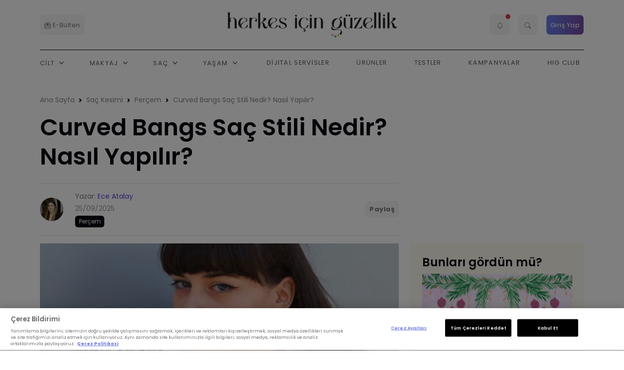

--- FILE ---
content_type: text/html; charset=utf-8
request_url: https://www.herkesicinguzellik.com/makale/curved-bangs-sac-stili-nedir-nasil-yapilir
body_size: 33785
content:
<!DOCTYPE html>
<html lang="tr">
<head>
    
    <!-- Google Tag Manager -->
    <script type="text/javascript">
         setTimeout(function() {
            (function(w,d,s,l,i){w[l]=w[l]||[];w[l].push({'gtm.start': 
            new Date().getTime(),event:'gtm.js'});var f=d.getElementsByTagName(s)[0], 
            j=d.createElement(s),dl=l!='dataLayer'?'&l='+l:'';j.async=true;j.src= 
            'https://www.googletagmanager.com/gtm.js?id='+i+dl;f.parentNode.insertBefore(j,f); 
            })(window,document,'script','dataLayer','GTM-TB3XB8B8');
        }, 0);
    </script> 
    <!-- End Google Tag Manager--> 
    <meta charset="utf-8">
    <meta name="viewport" content="width=device-width, initial-scale=1, shrink-to-fit=no">
    <title>Curved Bangs Saç Stili Nedir? Nasıl Yapılır?</title>
    <meta http-equiv="Content-Type" content="text/html; charset=utf-8" />


    <link rel="preload" as="font" type="font/woff2" href="/assets/fonts/poppins/pxiByp8kv8JHgFVrLFj_Z1JlFc-K.woff2" crossorigin>
    <link rel="preload" as="font" type="font/woff2" href="/assets/fonts/poppins/pxiByp8kv8JHgFVrLFj_Z1xlFQ.woff2" crossorigin>
    <link rel="preload" as="font" type="font/woff2" href="/assets/fonts/poppins/pxiEyp8kv8JHgFVrJJnecmNE.woff2" crossorigin>
    <link rel="preload" as="font" type="font/woff2" href="/assets/fonts/poppins/pxiEyp8kv8JHgFVrJJfecg.woff2" crossorigin>
    <link rel="preload" as="font" type="font/woff2" href="/assets/fonts/poppins/pxiByp8kv8JHgFVrLEj6Z1JlFc-K.woff2" crossorigin>
    <link rel="preload" as="font" type="font/woff2" href="/assets/fonts/poppins/pxiByp8kv8JHgFVrLEj6Z1xlFQ.woff2" crossorigin>
    <link rel="preload" as="font" type="font/woff2" href="/assets/fonts/poppins/pxiByp8kv8JHgFVrLCz7Z1JlFc-K.woff2" crossorigin>
    <link rel="preload" as="font" type="font/woff2" href="/assets/fonts/poppins/pxiByp8kv8JHgFVrLCz7Z1xlFQ.woff2" crossorigin>
    <style>
        @charset "UTF-8";@font-face{font-family:Poppins;font-style:normal;font-weight:200;font-display:swap;src:url('https://www.herkesicinguzellik.com/assets/fonts/poppins/pxiByp8kv8JHgFVrLFj_Z1JlFc-K.woff2') format('woff2');unicode-range:U+0100-02AF,U+0304,U+0308,U+0329,U+1E00-1E9F,U+1EF2-1EFF,U+2020,U+20A0-20AB,U+20AD-20C0,U+2113,U+2C60-2C7F,U+A720-A7FF}@font-face{font-family:Poppins;font-style:normal;font-weight:200;font-display:swap;src:url('https://www.herkesicinguzellik.com/assets/fonts/poppins/pxiByp8kv8JHgFVrLFj_Z1xlFQ.woff2') format('woff2');unicode-range:U+0000-00FF,U+0131,U+0152-0153,U+02BB-02BC,U+02C6,U+02DA,U+02DC,U+0304,U+0308,U+0329,U+2000-206F,U+2074,U+20AC,U+2122,U+2191,U+2193,U+2212,U+2215,U+FEFF,U+FFFD}@font-face{font-family:Poppins;font-style:normal;font-weight:400;font-display:swap;src:url('https://www.herkesicinguzellik.com/assets/fonts/poppins/pxiEyp8kv8JHgFVrJJnecmNE.woff2') format('woff2');unicode-range:U+0100-02AF,U+0304,U+0308,U+0329,U+1E00-1E9F,U+1EF2-1EFF,U+2020,U+20A0-20AB,U+20AD-20C0,U+2113,U+2C60-2C7F,U+A720-A7FF}@font-face{font-family:Poppins;font-style:normal;font-weight:400;font-display:swap;src:url('https://www.herkesicinguzellik.com/assets/fonts/poppins/pxiEyp8kv8JHgFVrJJfecg.woff2') format('woff2');unicode-range:U+0000-00FF,U+0131,U+0152-0153,U+02BB-02BC,U+02C6,U+02DA,U+02DC,U+0304,U+0308,U+0329,U+2000-206F,U+2074,U+20AC,U+2122,U+2191,U+2193,U+2212,U+2215,U+FEFF,U+FFFD}@font-face{font-family:Poppins;font-style:normal;font-weight:600;font-display:swap;src:url('https://www.herkesicinguzellik.com/assets/fonts/poppins/pxiByp8kv8JHgFVrLEj6Z1JlFc-K.woff2') format('woff2');unicode-range:U+0100-02AF,U+0304,U+0308,U+0329,U+1E00-1E9F,U+1EF2-1EFF,U+2020,U+20A0-20AB,U+20AD-20C0,U+2113,U+2C60-2C7F,U+A720-A7FF}@font-face{font-family:Poppins;font-style:normal;font-weight:600;font-display:swap;src:url('https://www.herkesicinguzellik.com/assets/fonts/poppins/pxiByp8kv8JHgFVrLEj6Z1xlFQ.woff2') format('woff2');unicode-range:U+0000-00FF,U+0131,U+0152-0153,U+02BB-02BC,U+02C6,U+02DA,U+02DC,U+0304,U+0308,U+0329,U+2000-206F,U+2074,U+20AC,U+2122,U+2191,U+2193,U+2212,U+2215,U+FEFF,U+FFFD}@font-face{font-family:Poppins;font-style:normal;font-weight:700;font-display:swap;src:url('https://www.herkesicinguzellik.com/assets/fonts/poppins/pxiByp8kv8JHgFVrLCz7Z1JlFc-K.woff2') format('woff2');unicode-range:U+0100-02AF,U+0304,U+0308,U+0329,U+1E00-1E9F,U+1EF2-1EFF,U+2020,U+20A0-20AB,U+20AD-20C0,U+2113,U+2C60-2C7F,U+A720-A7FF}@font-face{font-family:Poppins;font-style:normal;font-weight:700;font-display:swap;src:url('https://www.herkesicinguzellik.com/assets/fonts/poppins/pxiByp8kv8JHgFVrLCz7Z1xlFQ.woff2') format('woff2');unicode-range:U+0000-00FF,U+0131,U+0152-0153,U+02BB-02BC,U+02C6,U+02DA,U+02DC,U+0304,U+0308,U+0329,U+2000-206F,U+2074,U+20AC,U+2122,U+2191,U+2193,U+2212,U+2215,U+FEFF,U+FFFD}ul{margin-bottom:1rem}::file-selector-button,[type=button],[type=submit],button{-webkit-appearance:button}.badge{vertical-align:baseline}.row{flex-wrap:wrap;display:flex}.dropdown-toggle{white-space:nowrap}:root{--bs-primary-text-emphasis:#052c65;--bs-secondary-text-emphasis:#2b2f32;--bs-success-text-emphasis:#0a3622;--bs-info-text-emphasis:#055160;--bs-warning-text-emphasis:#664d03;--bs-danger-text-emphasis:#58151c;--bs-light-text-emphasis:#495057;--bs-dark-text-emphasis:#495057;--bs-highlight-color:#212529;--bs-border-radius-xxl:2rem;--bs-focus-ring-width:0.25rem;--bs-focus-ring-opacity:0.25;--bs-focus-ring-color:rgba(13, 110, 253, 0.25);--bs-form-valid-color:#198754;--bs-form-valid-border-color:#198754;--bs-form-invalid-color:#dc3545;--bs-form-invalid-border-color:#dc3545;--bs-blue:#1d3b53;--bs-indigo:#6610f2;--bs-purple:#6f42c1;--bs-pink:#e83e8c;--bs-red:#d6293e;--bs-yellow:#f7c32e;--bs-green:#0cbc87;--bs-teal:#20c997;--bs-cyan:#17a2b8;--bs-black:#000;--bs-gray:#747579;--bs-gray-dark:#0b0a12;--bs-gray-100:#f5f5f6;--bs-gray-200:#dfdfe3;--bs-gray-300:#c5c5c7;--bs-gray-400:#96969a;--bs-gray-500:#85878a;--bs-gray-600:#747579;--bs-gray-700:#5e5e5f;--bs-gray-800:#0b0a12;--bs-gray-900:#0b0a12;--bs-primary:#5143d9;--bs-white:#fff;--bs-secondary:#85878a;--bs-success:#0cbc87;--bs-info:#17a2b8;--bs-warning:#f7c32e;--bs-danger:#d6293e;--bs-light:#f5f5f6;--bs-dark:#0b0a12;--bs-orange:#fd7e14;--bs-mode:#fff;--bs-primary-rgb:81,67,217;--bs-secondary-rgb:133,135,138;--bs-success-rgb:12,188,135;--bs-info-rgb:23,162,184;--bs-warning-rgb:247,195,46;--bs-danger-rgb:214,41,62;--bs-light-rgb:245,245,246;--bs-dark-rgb:11,10,18;--bs-orange-rgb:253,126,20;--bs-mode-rgb:255,255,255;--bs-primary-text:#0a58ca;--bs-secondary-text:#6c757d;--bs-success-text:#146c43;--bs-info-text:#087990;--bs-warning-text:#997404;--bs-danger-text:#b02a37;--bs-light-text:#6c757d;--bs-dark-text:#495057;--bs-primary-bg-subtle:#cfe2ff;--bs-secondary-bg-subtle:#f8f9fa;--bs-success-bg-subtle:#d1e7dd;--bs-info-bg-subtle:#cff4fc;--bs-warning-bg-subtle:#fff3cd;--bs-danger-bg-subtle:#f8d7da;--bs-light-bg-subtle:#fcfcfd;--bs-dark-bg-subtle:#ced4da;--bs-primary-border-subtle:#9ec5fe;--bs-secondary-border-subtle:#e9ecef;--bs-success-border-subtle:#a3cfbb;--bs-info-border-subtle:#9eeaf9;--bs-warning-border-subtle:#ffe69c;--bs-danger-border-subtle:#f1aeb5;--bs-light-border-subtle:#e9ecef;--bs-dark-border-subtle:#adb5bd;--bs-white-rgb:255,255,255;--bs-black-rgb:0,0,0;--bs-body-color-rgb:116,117,121;--bs-font-sans-serif:system-ui,-apple-system,"Segoe UI",Roboto,"Helvetica Neue","Noto Sans","Liberation Sans",Arial,sans-serif,"Apple Color Emoji","Segoe UI Emoji","Segoe UI Symbol","Noto Color Emoji";--bs-font-monospace:SFMono-Regular,Menlo,Monaco,Consolas,"Liberation Mono","Courier New",monospace;--bs-gradient:linear-gradient(180deg, rgba(255, 255, 255, 0.15), rgba(255, 255, 255, 0));--bs-body-font-family:'Poppins',sans-serif;--bs-title-font-family:'Poppins',sans-serif;--bs-body-font-size:1rem;--bs-body-font-weight:400;--bs-body-line-height:1.5;--bs-body-color:#747579;--bs-emphasis-color-rgb:0,0,0;--bs-secondary-color:rgba(116, 117, 121, 0.75);--bs-secondary-color-rgb:116,117,121;--bs-secondary-bg:#dfdfe3;--bs-secondary-bg-rgb:223,223,227;--bs-tertiary-color:rgba(116, 117, 121, 0.5);--bs-tertiary-color-rgb:116,117,121;--bs-tertiary-bg:#f5f5f6;--bs-tertiary-bg-rgb:245,245,246;--bs-body-bg:#fff;--bs-body-bg-rgb:255,255,255;--bs-heading-color:var(--bs-gray-900);--bs-link-color:#5143d9;--bs-link-color-rgb:81,67,217;--bs-link-decoration:none;--bs-link-hover-color:#4136ae;--bs-link-hover-color-rgb:65,54,174;--bs-code-color:#d63384;--bs-border-width:1px;--bs-border-style:solid;--bs-border-color:var(--bs-gray-200);--bs-border-color-translucent:rgba(0, 0, 0, 0.175);--bs-border-radius:0.5rem;--bs-border-radius-sm:0.4rem;--bs-border-radius-lg:1rem;--bs-border-radius-xl:1.5rem;--bs-border-radius-2xl:2rem;--bs-border-radius-pill:50rem;--bs-box-shadow:0px 0px 40px rgba(29, 58, 83, 0.1);--bs-box-shadow-sm:0 0.125rem 0.25rem rgba(29, 58, 83, 0.15);--bs-box-shadow-lg:0 1rem 3rem rgba(29, 58, 83, 0.15);--bs-box-shadow-inset:inset 0 1px 2px rgba(var(--bs-body-color-rgb), 0.075);--bs-emphasis-color:#000;--bs-form-control-bg:var(--bs-body-bg);--bs-form-control-disabled-bg:var(--bs-secondary-bg);--bs-highlight-bg:#fff3cd;--bs-breakpoint-xs:0;--bs-breakpoint-sm:576px;--bs-breakpoint-md:768px;--bs-breakpoint-lg:992px;--bs-breakpoint-xl:1200px;--bs-breakpoint-xxl:1400px}*,::after,::before{box-sizing:border-box}@media (prefers-reduced-motion:no-preference){:root{scroll-behavior:smooth}}ul{padding-left:2rem}ul{margin-top:0}ul ul{margin-bottom:0}img,svg{vertical-align:middle}button{border-radius:0}iframe{border:0}button,input{margin:0;font-family:inherit;font-size:inherit;line-height:inherit}button{text-transform:none}.navbar .nav-link{text-transform:uppercase}::-moz-focus-inner{padding:0;border-style:none}::-webkit-datetime-edit-day-field,::-webkit-datetime-edit-fields-wrapper,::-webkit-datetime-edit-hour-field,::-webkit-datetime-edit-minute,::-webkit-datetime-edit-month-field,::-webkit-datetime-edit-text,::-webkit-datetime-edit-year-field{padding:0}::-webkit-inner-spin-button{height:auto}::-webkit-search-decoration{-webkit-appearance:none}::-webkit-color-swatch-wrapper{padding:0}::-webkit-file-upload-button{font:inherit;-webkit-appearance:button}::file-selector-button{font:inherit}.list-unstyled{padding-left:0;list-style:none}.container,.container-xl{--bs-gutter-x:1.5rem;--bs-gutter-y:0;width:100%;padding-right:calc(var(--bs-gutter-x) * .5);padding-left:calc(var(--bs-gutter-x) * .5);margin-right:auto;margin-left:auto}@media (min-width:576px){.container{max-width:540px}}@media (min-width:768px){.container{max-width:720px}}@media (min-width:992px){.container{max-width:960px}}@media (min-width:1200px){.container,.container-xl{max-width:1140px}}.row>*,img{max-width:100%}.row{--bs-gutter-x:1.5rem;--bs-gutter-y:0;margin-top:calc(-1 * var(--bs-gutter-y));margin-right:calc(-.5 * var(--bs-gutter-x));margin-left:calc(-.5 * var(--bs-gutter-x))}.row>*{flex-shrink:0;width:100%;padding-right:calc(var(--bs-gutter-x) * .5);padding-left:calc(var(--bs-gutter-x) * .5);margin-top:var(--bs-gutter-y)}.col-5{flex:0 0 auto}.col-5{width:41.66666667%}.col-7{flex:0 0 auto}.col-7{width:58.33333333%}.col-12{flex:0 0 auto;width:100%}.g-2{--bs-gutter-x:0.5rem}.g-2{--bs-gutter-y:0.5rem}.g-3{--bs-gutter-x:1rem}.g-3{--bs-gutter-y:1rem}.g-4{--bs-gutter-x:1.5rem}.g-4{--bs-gutter-y:1.5rem}@media (min-width:768px){.col-md-auto{flex:0 0 auto;width:auto}.col-md-3{flex:0 0 auto;width:25%}.col-md-4{flex:0 0 auto;width:33.33333333%}.col-md-8{flex:0 0 auto;width:66.66666667%}}@media (min-width:992px){.col-lg-3{flex:0 0 auto;width:25%}.col-lg-4{flex:0 0 auto;width:33.33333333%}.col-lg-6{flex:0 0 auto;width:50%}.col-lg-8{flex:0 0 auto;width:66.66666667%}.col-lg-9{flex:0 0 auto;width:75%}.col-lg-12{flex:0 0 auto;width:100%}}@media (min-width:1200px){.col-xl-3{flex:0 0 auto;width:25%}}.btn{text-decoration:none}.dropdown-toggle::after{vertical-align:.255em;content:"";border-right:.3em solid transparent;border-left:.3em solid transparent}.collapse:not(.show){display:none}.dropdown{position:relative}.dropdown-toggle::after{display:inline-block;margin-left:.255em;border-top:.3em solid;border-bottom:0}.dropdown-menu-end{--bs-position:end}.card-img{width:100%}.nav-link{display:block;padding:var(--bs-nav-link-padding-y) var(--bs-nav-link-padding-x);font-size:var(--bs-nav-link-font-size);font-weight:var(--bs-nav-link-font-weight);color:var(--bs-nav-link-color);text-decoration:none;background:0 0;border:0}.navbar{--bs-navbar-color:rgba(var(--bs-emphasis-color-rgb), 0.65);--bs-navbar-hover-color:rgba(var(--bs-emphasis-color-rgb), 0.8);--bs-navbar-disabled-color:rgba(var(--bs-emphasis-color-rgb), 0.3);--bs-navbar-active-color:rgba(var(--bs-emphasis-color-rgb), 1);--bs-navbar-brand-padding-y:0.3125rem;--bs-navbar-brand-margin-end:1rem;--bs-navbar-brand-font-size:1.25rem;--bs-navbar-brand-color:rgba(var(--bs-emphasis-color-rgb), 1);--bs-navbar-brand-hover-color:rgba(var(--bs-emphasis-color-rgb), 1);--bs-navbar-nav-link-padding-x:0.5rem;--bs-navbar-toggler-padding-y:0.25rem;--bs-navbar-toggler-padding-x:0.75rem;--bs-navbar-toggler-font-size:1.25rem;--bs-navbar-toggler-icon-bg:url("data:image/svg+xml,%3csvg xmlns='http://www.w3.org/2000/svg' viewBox='0 0 30 30'%3e%3cpath stroke='rgba%2833, 37, 41, 0.75%29' stroke-linecap='round' stroke-miterlimit='10' stroke-width='2' d='M4 7h22M4 15h22M4 23h22'/%3e%3c/svg%3e");--bs-navbar-toggler-border-color:rgba(var(--bs-emphasis-color-rgb), 0.15);--bs-navbar-toggler-border-radius:var(--bs-border-radius);--bs-navbar-toggler-focus-width:0.25rem;position:relative;display:flex;flex-wrap:wrap;align-items:center;justify-content:space-between;padding:var(--bs-navbar-padding-y) var(--bs-navbar-padding-x);--bs-navbar-padding-x:1rem;--bs-navbar-padding-y:.5rem}.navbar-nav{--bs-nav-link-padding-x:0;--bs-nav-link-padding-y:0.5rem;--bs-nav-link-color:var(--bs-navbar-color);--bs-nav-link-hover-color:var(--bs-navbar-hover-color);--bs-nav-link-disabled-color:var(--bs-navbar-disabled-color);display:flex;flex-direction:column;padding-left:0;margin-bottom:0;list-style:none}.navbar-nav .dropdown-menu{position:static}@media (min-width:992px){.navbar-expand-lg{flex-wrap:nowrap;justify-content:flex-start}.navbar-expand-lg .navbar-nav{flex-direction:row}.navbar-expand-lg .navbar-nav .dropdown-menu{position:absolute}.navbar-expand-lg .navbar-nav .nav-link{padding-right:var(--bs-navbar-nav-link-padding-x);padding-left:var(--bs-navbar-nav-link-padding-x)}.navbar-expand-lg .navbar-toggler{display:none}}.card{color:var(--bs-body-color)}.card-body{flex:1 1 auto;padding:var(--bs-card-spacer-y) var(--bs-card-spacer-x);color:var(--bs-card-color)}.card-title{margin-bottom:var(--bs-card-title-spacer-y);color:var(--bs-card-title-color)}.card-header{margin-bottom:0}.card-footer,.card-header{padding:var(--bs-card-cap-padding-y) var(--bs-card-cap-padding-x);color:var(--bs-card-cap-color);background-color:var(--bs-card-cap-bg)}.card-header{border-bottom:var(--bs-card-border-width) solid var(--bs-card-border-color)}.card-header:first-child{border-radius:var(--bs-card-inner-border-radius) var(--bs-card-inner-border-radius) 0 0}.card-footer{border-top:var(--bs-card-border-width) solid var(--bs-card-border-color)}.card-footer:last-child{border-radius:0 0 var(--bs-card-inner-border-radius) var(--bs-card-inner-border-radius)}.card-img-overlay{position:absolute;top:0;right:0;bottom:0;left:0;padding:var(--bs-card-img-overlay-padding);border-radius:var(--bs-card-inner-border-radius)}.alert{position:relative}.alert{--bs-alert-bg:transparent;--bs-alert-padding-x:1rem;--bs-alert-padding-y:1rem;--bs-alert-margin-bottom:1rem;--bs-alert-color:inherit;--bs-alert-border-color:transparent;--bs-alert-border:var(--bs-border-width) solid var(--bs-alert-border-color);--bs-alert-border-radius:var(--bs-border-radius);--bs-alert-link-color:inherit;padding:var(--bs-alert-padding-y) var(--bs-alert-padding-x);margin-bottom:var(--bs-alert-margin-bottom);color:var(--bs-alert-color);background-color:var(--bs-alert-bg);border:var(--bs-alert-border);border-radius:var(--bs-alert-border-radius)}.list-group{--bs-list-group-color:var(--bs-body-color);--bs-list-group-bg:var(--bs-body-bg);--bs-list-group-border-color:var(--bs-border-color);--bs-list-group-border-width:var(--bs-border-width);--bs-list-group-border-radius:var(--bs-border-radius);--bs-list-group-item-padding-x:1rem;--bs-list-group-item-padding-y:0.5rem;--bs-list-group-action-color:var(--bs-secondary-color);--bs-list-group-action-hover-color:var(--bs-emphasis-color);--bs-list-group-action-hover-bg:var(--bs-tertiary-bg);--bs-list-group-action-active-color:var(--bs-body-color);--bs-list-group-action-active-bg:var(--bs-secondary-bg);--bs-list-group-disabled-color:var(--bs-secondary-color);--bs-list-group-disabled-bg:var(--bs-body-bg);--bs-list-group-active-color:#fff;--bs-list-group-active-bg:#0d6efd;--bs-list-group-active-border-color:#0d6efd;display:flex;flex-direction:column;padding-left:0;margin-bottom:0;border-radius:var(--bs-list-group-border-radius)}.list-group-item-action{width:100%;color:var(--bs-list-group-action-color);text-align:inherit}.list-group-item{position:relative;display:block;padding:var(--bs-list-group-item-padding-y) var(--bs-list-group-item-padding-x);color:var(--bs-list-group-color);text-decoration:none;background-color:var(--bs-list-group-bg);border:var(--bs-list-group-border-width) solid var(--bs-list-group-border-color)}.list-group-item:first-child{border-top-left-radius:inherit;border-top-right-radius:inherit}.list-group-item:last-child{border-bottom-right-radius:inherit;border-bottom-left-radius:inherit}.list-group-flush{border-radius:0}hr{opacity:.25}.text-bg-dark{color:#fff!important;background-color:RGBA(var(--bs-dark-rgb),var(--bs-bg-opacity,1))!important}.vstack{display:flex;flex:1 1 auto;flex-direction:column;align-self:stretch}.badge{white-space:nowrap}.stretched-link::after{position:absolute;top:0;right:0;bottom:0;left:0;z-index:1;content:""}.float-start{float:left!important}.float-end{float:right!important}.overflow-hidden{overflow:hidden!important}.d-block{display:block!important}.d-grid{display:grid!important}.d-flex{display:flex!important}.d-none{display:none!important}.shadow-lg{box-shadow:var(--bs-box-shadow-lg)!important}.position-static{position:static!important}.position-relative{position:relative!important}.border-0{border:0!important}.border-top{border-top:var(--bs-border-width) var(--bs-border-style) var(--bs-border-color)!important}.border-bottom{border-bottom:var(--bs-border-width) var(--bs-border-style) var(--bs-border-color)!important}.border-dark{--bs-border-opacity:1;border-color:rgba(var(--bs-dark-rgb),var(--bs-border-opacity))!important}.w-100{width:100%!important}.w-auto{width:auto!important}.h-100{height:100%!important}.flex-column{flex-direction:column!important}.flex-wrap{flex-wrap:wrap!important}.justify-content-center{justify-content:center!important}.justify-content-between{justify-content:space-between!important}.align-items-start{align-items:flex-start!important}.align-items-center{align-items:center!important}.align-content-center{align-content:center!important}.m-0{margin:0!important}.mx-auto{margin-right:auto!important;margin-left:auto!important}.my-0{margin-top:0!important;margin-bottom:0!important}.mt-0{margin-top:0!important}.mt-1{margin-top:.25rem!important}.mt-2{margin-top:.5rem!important}.mt-3{margin-top:1rem!important}.me-0{margin-right:0!important}.me-1{margin-right:.25rem!important}.me-3{margin-right:1rem!important}.mb-0{margin-bottom:0!important}.mb-1{margin-bottom:.25rem!important}.mb-2{margin-bottom:.5rem!important}.mb-3{margin-bottom:1rem!important}.mb-4{margin-bottom:1.5rem!important}.mb-5{margin-bottom:3rem!important}.ms-0{margin-left:0!important}.p-0{padding:0!important}.p-2{padding:.5rem!important}.p-3{padding:1rem!important}.px-2{padding-right:.5rem!important;padding-left:.5rem!important}.px-3{padding-right:1rem!important;padding-left:1rem!important}.py-1{padding-top:.25rem!important;padding-bottom:.25rem!important}.py-2{padding-top:.5rem!important;padding-bottom:.5rem!important}.pt-4{padding-top:1.5rem!important}.pb-0{padding-bottom:0!important}.gap-3{gap:1rem!important}.gap-4{gap:1.5rem!important}.text-logo,body{font-family:var(--bs-body-font-family)}.fw-normal{font-weight:400!important}.fw-bold{font-weight:700!important}.text-start{text-align:left!important}.text-end{text-align:right!important}.text-center{text-align:center!important}.text-uppercase{text-transform:uppercase!important}.text-danger{--bs-text-opacity:1;color:rgba(var(--bs-danger-rgb),var(--bs-text-opacity))!important}.text-light{--bs-text-opacity:1;color:rgba(var(--bs-light-rgb),var(--bs-text-opacity))!important}.bg-danger{--bs-bg-opacity:1;background-color:rgba(var(--bs-danger-rgb),var(--bs-bg-opacity))!important}.bg-light{--bs-bg-opacity:1;background-color:rgba(var(--bs-light-rgb),var(--bs-bg-opacity))!important}.bg-white{--bs-bg-opacity:1;background-color:rgba(var(--bs-white-rgb),var(--bs-bg-opacity))!important}.bg-transparent{--bs-bg-opacity:1;background-color:transparent!important}.bg-opacity-10{--bs-bg-opacity:0.1}.rounded{border-radius:var(--bs-border-radius)!important}.rounded-0{border-radius:0!important}.rounded-2{border-radius:var(--bs-border-radius)!important}@media (min-width:576px){.g-sm-4{--bs-gutter-x:1.5rem}.g-sm-4{--bs-gutter-y:1.5rem}.align-items-sm-center{align-items:center!important}.mb-sm-0{margin-bottom:0!important}.mb-sm-3{margin-bottom:1rem!important}}@media (min-width:768px){.d-md-block{display:block!important}.d-md-flex{display:flex!important}.d-md-none{display:none!important}.justify-content-md-between{justify-content:space-between!important}.mt-md-0{margin-top:0!important}.mb-md-4{margin-bottom:1.5rem!important}.ms-md-3{margin-left:1rem!important}.pt-md-5{padding-top:3rem!important}}@media (min-width:992px){.d-lg-block{display:block!important}.d-lg-flex{display:flex!important}.d-lg-none{display:none!important}.justify-content-lg-end{justify-content:flex-end!important}.my-lg-0{margin-top:0!important;margin-bottom:0!important}.mb-lg-4{margin-bottom:1.5rem!important}.px-lg-0{padding-right:0!important;padding-left:0!important}.py-lg-0{padding-top:0!important;padding-bottom:0!important}.pt-lg-5{padding-top:3rem!important}.pe-lg-0{padding-right:0!important}.ps-lg-0{padding-left:0!important}.ps-lg-5{padding-left:3rem!important}}.card{display:-webkit-box;-webkit-box-orient:vertical;-webkit-box-direction:normal}.card,.hstack{display:-ms-flexbox}body{margin:0;font-size:var(--bs-body-font-size);font-weight:var(--bs-body-font-weight);line-height:var(--bs-body-line-height);color:var(--bs-body-color);text-align:var(--bs-body-text-align);background-color:var(--bs-body-bg);-webkit-text-size-adjust:100%}section{padding-top:3.5rem;padding-bottom:2.8rem}.bg-dark{--bs-bg-opacity:1;background-color:rgba(var(--bs-dark-rgb),var(--bs-bg-opacity))!important}hr{margin:1rem 0;color:#85878a;border:0;border-top:var(--bs-border-width) solid}.h4,.h5,.h6,h5,h6{margin-top:0;margin-bottom:.5rem;font-family:var(--bs-title-font-family);font-weight:600;line-height:1.25;color:var(--bs-heading-color,inherit)}.h4{font-size:calc(1.3rem + .6vw)}@media (min-width:1200px){.h4{font-size:1.5rem}}.h5,h5{font-size:calc(1rem + .06vw)}@media (min-width:1200px){.h5,h5{font-size:1rem}}.h6,h6{font-size:.9rem}p{margin-top:0;margin-bottom:1rem}.display-6{font-weight:700}.display-6{font-size:calc(1rem + 2.4vw);line-height:1.25}@media (min-width:1200px){.display-6{font-size:2.5rem}.navbar-collapse{display:block!important}}a{color:rgba(var(--bs-link-color-rgb),var(--bs-link-opacity,1));text-decoration:none}.h6>a,h5>a{color:var(--bs-gray-900)}.small{font-weight:400;font-size:.875em!important}.text-logo{font-weight:700!important;font-size:1.8rem;animation:3s ease-in-out infinite rainbow;color:#000;background:-webkit-gradient(linear,left top,right top,from(#fa9cae),color-stop(62%,#07cfda),to(#ffc26f));background:linear-gradient(90deg,#fa9cae,#07cfda 62%,#ffc26f);-webkit-background-clip:text;background-clip:text;background-size:200% 200%}@keyframes rainbow{0%,100%{background-position:left}50%{background-position:right}}header{font-family:var(--bs-title-font-family)}nav.navbar-at a{font-family:Poppins,sans-serif!important;font-weight:400}.megamenu .megamenu-list-link,.megamenu .megamenu-services,.navbar .nav-link{font-family:var(--bs-title-font-family)}.navbar .nav-item{position:relative}.navbar .nav-link{letter-spacing:.1em;font-size:.8rem;font-weight:500}.navbar .dropdown-menu{margin-top:1.1rem}.navbar .megamenu{margin-top:-1px}.navbar-collapse{-ms-flex-preferred-size:100%;flex-basis:100%;-webkit-box-flex:1;-ms-flex-positive:1;flex-grow:1;-webkit-box-align:center;-ms-flex-align:center;align-items:center}@media (min-width:992px){.navbar-collapse{display:block!important}}@media (max-width:991.98px){.navbar-collapse{-webkit-box-shadow:0 10px 30px rgba(83,88,93,.4);box-shadow:0 10px 30px rgba(83,88,93,.4);position:absolute;left:0;right:0;top:100%;background:var(--bs-body-bg);border-top:1px solid rgba(0,0,0,.1);z-index:99}.navbar .nav-item{position:relative;border-bottom:1px solid #e1dede;padding:var(--bs-nav-link-padding-y) var(--bs-nav-link-padding-x)}.navbar .nav-item:last-child{border-bottom:none}}.navbar-toggler .navbar-toggler-animation{display:inline-block;background-size:100%;background-repeat:no-repeat;background-position:center}.navbar-light .navbar-nav .nav-link{color:rgba(0,0,0,.65)}.navbar-toggler{padding:var(--bs-navbar-toggler-padding-y) var(--bs-navbar-toggler-padding-x);font-size:var(--bs-navbar-toggler-font-size);line-height:1;color:var(--bs-navbar-color);background-color:transparent;border-radius:var(--bs-navbar-toggler-border-radius);border:none}.navbar-toggler .navbar-toggler-animation{background-image:none;position:relative;height:22px;width:22px;vertical-align:middle}.navbar-toggler .navbar-toggler-animation span{-webkit-transform:rotateZ(0);transform:rotateZ(0);height:2px;background:var(--bs-navbar-color);display:block;position:absolute;width:100%;border-radius:30px}.navbar-toggler .navbar-toggler-animation span:nth-child(1){top:10%}.navbar-toggler .navbar-toggler-animation span:nth-child(2){top:50%;-webkit-transform:translateY(-50%);transform:translateY(-50%)}.navbar-toggler .navbar-toggler-animation span:nth-child(3){bottom:10%}.megamenu{overflow:hidden;width:100%;border:none!important;z-index:9999}.megamenu .megamenu-list{margin-bottom:1.5rem;padding:0;font-size:.8rem}.megamenu .megamenu-list-item{margin-bottom:5px}.megamenu .megamenu-list-link{padding:5px 0;text-decoration:none;color:#868e96}.megamenu .megamenu-services{padding:1rem 3rem;background:#f8f9fa}.megamenu .megamenu-services .megamenu-services-item{margin-top:1rem;margin-right:auto;margin-left:auto;align-items:center;position:relative}.megamenu .megamenu-services .megamenu-services-item>div{padding:1rem;color:#fff}img.bg-image{font-family:"object-fit: cover;";-o-object-fit:cover;object-fit:cover}.badge,.btn{font-family:var(--bs-title-font-family)}.bg-image{position:absolute;top:0;left:0;width:100%;height:100%;z-index:0}.navbar-icon-link{display:flex;margin:0 .5rem;padding:.4rem 0;text-decoration:none!important;font-size:1.2rem;line-height:1.5;align-items:center}.navbar-icon-link::after{display:none}@media (max-width:575.98px){p{color:var(--bs-gray-800)}}@media (max-width:991.98px){.navbar.navbar-expand-lg{padding:0 1rem;border-bottom:none!important}.navbar.navbar-expand-lg .dropdown-menu{margin-top:0;border:none;box-shadow:none}}.search-area{position:fixed;top:0;left:0;width:100vw;height:100vh;background:#fff;z-index:9999}.search-area .search-area-form{width:100%;max-width:1000px;margin:20px}.search-area .search-area-input{width:100%;padding:1rem 0;border:none;border-bottom:1px solid #aaa;outline:0;background:0 0;font-size:1.2em;font-weight:300}.search-area .search-area-button{position:absolute;right:0;bottom:15px;border:none;outline:0;background:0 0}.search-area .close-btn{position:absolute;top:20px;right:40px;color:#555}.navbar .dropdown-toggle{position:relative}.navbar .dropdown-toggle::after{display:inline-block;width:20px;height:20px;margin-left:0;vertical-align:bottom;border:none}.navbar-light .dropdown-toggle::after{background:url("data:image/svg+xml;charset=utf8,%3Csvg xmlns='http://www.w3.org/2000/svg' viewBox='0 0 64 64' aria-labelledby='title' aria-describedby='desc' role='img' xmlns:xlink='http://www.w3.org/1999/xlink'%3E%3Ctitle%3EAngle Down%3C/title%3E%3Cdesc%3EA line styled icon from Orion Icon Library.%3C/desc%3E%3Cpath data-name='layer1' fill='none' stroke='rgba(0, 0, 0, 0.65)' stroke-miterlimit='10' stroke-width='5' d='M20 26l11.994 14L44 26' stroke-linejoin='round' stroke-linecap='round'%3E%3C/path%3E%3C/svg%3E") right center no-repeat}.dropdown-menu{display:none}.btn{display:inline-block}.dropdown-menu-animated{position:absolute;margin:0;animation-name:AnimateDropdown;animation-duration:.3s;animation-fill-mode:both;z-index:1000}@keyframes AnimateDropdown{100%{transform:translateY(0)}0%{transform:translateY(10px)}}.dropdown-menu{box-shadow:0 .5rem 1rem rgba(0,0,0,.15);--bs-dropdown-zindex:1000;--bs-dropdown-min-width:15rem;--bs-dropdown-padding-x:0.8rem;--bs-dropdown-padding-y:1rem;--bs-dropdown-spacer:0;--bs-dropdown-font-size:0.9rem;--bs-dropdown-color:var(--bs-body-color);--bs-dropdown-bg:var(--bs-body-bg);--bs-dropdown-border-color:var(--bs-border-color);--bs-dropdown-border-radius:0.5rem;--bs-dropdown-border-width:0;--bs-dropdown-inner-border-radius:calc(0.375rem - var(--bs-border-width));--bs-dropdown-divider-bg:var(--bs-gray-200);--bs-dropdown-divider-margin-y:0.5rem;--bs-dropdown-box-shadow:0px 0px 40px rgba(29, 58, 83, 0.1);--bs-dropdown-link-color:var(--bs-gray-600);--bs-dropdown-link-hover-color:#5143d9;--bs-dropdown-link-hover-bg:rgba(var(--bs-primary-rgb), 0.1);--bs-dropdown-link-active-color:#5143d9;--bs-dropdown-link-active-bg:rgba(var(--bs-primary-rgb), 0.1);--bs-dropdown-link-disabled-color:var(--bs-gray-600);--bs-dropdown-item-padding-x:1rem;--bs-dropdown-item-padding-y:0.4rem;--bs-dropdown-header-color:var(--bs-gray-800);--bs-dropdown-header-padding-x:1rem;--bs-dropdown-header-padding-y:0.5rem;position:absolute;z-index:var(--bs-dropdown-zindex);min-width:var(--bs-dropdown-min-width);padding:var(--bs-dropdown-padding-y) var(--bs-dropdown-padding-x);margin:0;font-size:var(--bs-dropdown-font-size);color:var(--bs-dropdown-color);text-align:left;list-style:none;background-color:var(--bs-dropdown-bg);background-clip:padding-box;border:var(--bs-dropdown-border-width) solid var(--bs-dropdown-border-color);border-radius:var(--bs-dropdown-border-radius)}.btn{position:relative}.dropdown-menu-size-md{min-width:20rem}.btn{--bs-btn-padding-x:1rem;--bs-btn-padding-y:0.5rem;--bs-btn-font-size:.9rem;--bs-btn-font-weight:700;--bs-btn-line-height:1.5;--bs-btn-color:#747579;--bs-btn-bg:transparent;--bs-btn-border-width:1px;--bs-btn-border-color:transparent;--bs-btn-border-radius:0.5rem;--bs-btn-hover-border-color:transparent;--bs-btn-box-shadow:none;--bs-btn-disabled-opacity:0.65;--bs-btn-focus-box-shadow:0 0 0 0 rgba(var(--bs-btn-focus-shadow-rgb), .5);padding:var(--bs-btn-padding-y) var(--bs-btn-padding-x);font-size:var(--bs-btn-font-size);font-weight:var(--bs-btn-font-weight);line-height:var(--bs-btn-line-height);color:var(--bs-btn-color);text-align:center;vertical-align:middle;border:var(--bs-btn-border-width) solid var(--bs-btn-border-color);border-radius:var(--bs-btn-border-radius);background-color:var(--bs-btn-bg);letter-spacing:.5px;overflow:hidden;outline:0}.nav-notification{width:2.6rem;height:2.6rem;line-height:2.6rem;text-align:center;font-size:.8rem}.btn-light{--bs-btn-color:##747579;--bs-btn-bg:#f5f5f6;--bs-btn-border-color:#f5f5f6;--bs-btn-hover-color:#000;--bs-btn-hover-bg:#d0d0d1;--bs-btn-hover-border-color:#c4c4c5;--bs-btn-focus-shadow-rgb:208,208,209;--bs-btn-active-color:#000;--bs-btn-active-bg:#c4c4c5;--bs-btn-active-border-color:#b8b8b9;--bs-btn-active-shadow:none;--bs-btn-disabled-color:#000;--bs-btn-disabled-bg:#f5f5f6;--bs-btn-disabled-border-color:#f5f5f6}.btn-outline-dark{--bs-btn-color:#0b0a12;--bs-btn-border-color:#0b0a12;--bs-btn-hover-color:#fff;--bs-btn-hover-bg:#0b0a12;--bs-btn-hover-border-color:#0b0a12;--bs-btn-focus-shadow-rgb:11,10,18;--bs-btn-active-color:#fff;--bs-btn-active-bg:#0b0a12;--bs-btn-active-border-color:#0b0a12;--bs-btn-active-shadow:none;--bs-btn-disabled-color:#0b0a12;--bs-btn-disabled-bg:transparent;--bs-btn-disabled-border-color:#0b0a12;--bs-gradient:none}.btn-link{--bs-btn-font-weight:500;--bs-btn-color:var(--bs-link-color);--bs-btn-bg:transparent;--bs-btn-border-color:transparent;--bs-btn-hover-color:var(--bs-link-hover-color);--bs-btn-hover-border-color:transparent;--bs-btn-active-color:var(--bs-link-hover-color);--bs-btn-active-border-color:transparent;--bs-btn-disabled-color:var(--bs-gray-400);--bs-btn-disabled-border-color:transparent;--bs-btn-box-shadow:none;--bs-btn-focus-shadow-rgb:107,95,223;text-decoration:none}.btn-sm{--bs-btn-padding-y:0.4rem;--bs-btn-padding-x:0.8rem;--bs-btn-font-size:0.8125rem;--bs-btn-border-radius:0.4rem}.gradient-btn{background-image:linear-gradient(to right,#667eea,#764ba2,#6b8dd6,#8e37d7);background-size:300% 100%;color:#fff}.avatar-img{width:100%;height:100%;-o-object-fit:cover;object-fit:cover}.notif-badge{width:10px;height:10px;background:#d6293e;border-radius:50%;position:absolute;top:-1px;right:-1px;z-index:1}.animation-blink{-webkit-animation:2s infinite blink;animation:2s infinite blink}@-webkit-keyframes blink{0%,100%{opacity:0}50%{opacity:1}}@keyframes blink{0%,100%{opacity:0}50%{opacity:1}}.search-area-wrapper{display:none}.an-gr-color-1{background:linear-gradient(-45deg,#ee7752,#e73c7e,#23a6d5,#23d5ab);background-size:200% 200%;animation:5s infinite gradient;height:100%}.an-gr-color-2{background:#d1913c;background:linear-gradient(-45deg,#fbe5c4 0,#e6b16d 50%,#d1913c 100%);animation:5s infinite gradient;height:100%;background-size:200% 200%}.an-gr-color-3,.an-gr-color-4{background-size:200% 200%;height:100%;animation:5s infinite gradient}.an-gr-color-3{background-color:#fa8bff;background-image:linear-gradient(-45deg,#fa8bff 0,#2bd2ff 52%,#2bff88 100%)}.an-gr-color-4{background-color:#a9c9ff;background-image:linear-gradient(-45deg,#a9c9ff 0,#ffbbec 100%)}@keyframes gradient{0%,100%{background-position:0 50%}50%{background-position:100% 50%}}.card{--bs-card-spacer-y:1.25rem;--bs-card-spacer-x:1.25rem;--bs-card-title-spacer-y:0.5rem;--bs-card-title-color:var(--bs-gray-900);--bs-card-border-width:0;--bs-card-border-color:var(--bs-border-color);--bs-card-border-radius:1rem;--bs-card-inner-border-radius:1rem;--bs-card-cap-padding-y:1.25rem;--bs-card-cap-padding-x:1.25rem;--bs-card-cap-bg:var(--bs-mode);--bs-card-bg:var(--bs-mode);--bs-card-img-overlay-padding:1.25rem;--bs-card-group-margin:0.9375rem;position:relative;display:flex;-ms-flex-direction:column;flex-direction:column;min-width:0;height:var(--bs-card-height);word-wrap:break-word;background-color:var(--bs-card-bg);background-clip:border-box;border:var(--bs-card-border-width) solid var(--bs-card-border-color);border-radius:var(--bs-card-border-radius)}.card-img{border-bottom-right-radius:var(--bs-card-inner-border-radius);border-bottom-left-radius:var(--bs-card-inner-border-radius)}.card-img{border-top-left-radius:var(--bs-card-inner-border-radius);border-top-right-radius:var(--bs-card-inner-border-radius)}.card .card-img-overlay{z-index:2}.stretched-link::after{display:none}.badge{--bs-badge-padding-x:0.65em;--bs-badge-padding-y:0.35em;--bs-badge-font-size:0.85em;--bs-badge-font-weight:400;--bs-badge-color:#fff;--bs-badge-border-radius:0.375rem;display:inline-block;padding:var(--bs-badge-padding-y) var(--bs-badge-padding-x);font-size:var(--bs-badge-font-size);font-weight:var(--bs-badge-font-weight);line-height:1;color:var(--bs-badge-color);text-align:center;border-radius:var(--bs-badge-border-radius)}.hstack{display:-webkit-box;display:flex;-webkit-box-orient:horizontal;-webkit-box-direction:normal;-ms-flex-direction:row;flex-direction:row;-webkit-box-align:center;-ms-flex-align:center;align-items:center;-ms-flex-item-align:stretch;align-self:stretch}img{height:auto}.mobile{display:block}.desktop,.msuiteform-error:empty,.msuiteform-message:empty{display:none}@media (min-width:768px){.mobile{display:none}.desktop{display:block}}.marquee-container{--gap:1rem;position:relative;display:flex;overflow:hidden;gap:var(--gap)}.marquee-container ul{list-style:none;margin:0 5px;padding:0}.marquee-container ul li img{height:24px;max-width:100%;width:24px;float:left;margin-right:6px}.marquee-container ul li>div{float:left}.marquee__content{flex-shrink:0;display:flex;justify-content:space-around;gap:var(--gap);min-width:100%}@keyframes scroll{from{transform:translateX(0)}to{transform:translateX(calc(-100% - var(--gap)))}}.enable-animation .marquee__content{animation:40s linear infinite scroll}.marquee__content>*{flex:0 0 auto;color:#fff;margin:2px;text-align:center}.marquee__content a{font-size:.9rem}.marquee__content img{filter:invert(1)}.msuiteform-errormsg{font-size:1rem;font-weight:400;color:red;width:100%}
    </style>
        <link href="/assets/css/allstyle.min.css?v=-1oBmur3QMhLUZcfFplf55HWZDFNbrg_s76PfJxQbi0" id="mainCSS" rel="preload" as="style" media="all" onload="this.onload=null;this.rel='stylesheet';var el=document.getElementById('loadingScreen');if(el) el.remove();" />
        <noscript><link rel="stylesheet" href="/assets/css/allstyle.min.css"></noscript>

 <!--script src="https://cdnjs.cloudflare.com/ajax/libs/jquery/3.6.1/jquery.min.js" integrity="sha512-aVKKRRi/Q/YV+4mjoKBsE4x3H+BkegoM/em46NNlCqNTmUYADjBbeNefNxYV7giUp0VxICtqdrbqU7iVaeZNXA==" crossorigin="anonymous" referrerpolicy="no-referrer"></script-->
<script defer src="/assets/vendor/jquery-3.6.1/jquery.min.js"></script>
 



<link rel="canonical" href="https://www.herkesicinguzellik.com/makale/curved-bangs-sac-stili-nedir-nasil-yapilir" />
    <style>
    #onetrust-banner-sdk{font-size:11px !important}
    .post-image-box-container {
      position: relative;
      overflow: hidden;
    }
    .placeholder {
      position: relative;
      width: 100%;
      filter: blur(10px);
      transform: scale(1);
    }
    .picture {
      position: absolute;
      top: 0;
      left: 0;
      opacity: 0;
      width: 100%;
      height: 100%;
      transition: opacity 1s linear;
    }
    .picture.loaded {
      opacity: 1;
    }
    .blur-image {
    transition: filter 0.2s ease-out;
    width: 100%; 
    height: auto;
}

.lazyload {
    filter: blur(10px);
}
    </style>
<meta name="robots" content="index,follow">
<meta name="description" content="Curved Bangs Saç Stili Nedir? Nasıl Yapılır? hakkında tüm merak ettiklerinizi sizler için derledik. Okumak için hemen tıklayın.">
<meta name="generator" content="Wonder CMS 10.2.0">
<meta property="og:type" content="article">
<meta property="og:title" content="Curved Bangs Saç Stili Nedir? Nasıl Yapılır?">
<meta property="og:image" content="https://www.herkesicinguzellik.com/uploads/33b52502-b7fd-4888-b2c4-f369a96fa6b9/iStock-1291238670.jpg">
<meta property="og:description" content="Curved Bangs Saç Stili Nedir? Nasıl Yapılır? hakkında tüm merak ettiklerinizi sizler için derledik. Okumak için hemen tıklayın.">

<script type="application/ld+json">
{
  "@context": "https://schema.org/", 
  "@type": "BreadcrumbList", 
  "itemListElement": [{
    "@type": "ListItem", 
    "position": 1, 
    "name": "Ana Sayfa",
    "item": "https://www.herkesicinguzellik.com"  
  },{
    "@type": "ListItem", 
    "position": 2, 
    "name": "Perçem",
    "item": "https://www.herkesicinguzellik.com/sac-kesimi/percem"  
  },{
    "@type": "ListItem", 
    "position": 3, 
    "name": "Curved Bangs Saç Stili Nedir? Nasıl Yapılır?",
    "item": "https://www.herkesicinguzellik.com/makale/curved-bangs-sac-stili-nedir-nasil-yapilir"  
  }]
}
</script>
<script type="application/ld+json">
{
  "@context": "https://schema.org",
  "@type": "BlogPosting",
  "mainEntityOfPage": {
    "@type": "WebPage",
    "@id": "https://www.herkesicinguzellik.com/makale/curved-bangs-sac-stili-nedir-nasil-yapilir"
  },
  "headline": "Curved Bangs Saç Stili Nedir? Nasıl Yapılır?",
  "description": "",
  "image": "https://www.herkesicinguzellik.com/uploads/33b52502-b7fd-4888-b2c4-f369a96fa6b9/iStock-1291238670.jpg",  
  "author": {
    "@type": "Person",
    "name": "Ece Atalay",
    "url": "https://www.herkesicinguzellik.com/yazarlar/ece-atalay"
  },  
  "publisher": {
    "@type": "Organization",
    "name": "https://www.herkesicinguzellik.com/",
    "logo": {
      "@type": "ImageObject",
      "url": "https://www.herkesicinguzellik.com/assets/images/high-q-transparent.gif"
    }
  },
  "datePublished": "9/13/2023 11:44:00 AM",
  "dateModified": "9/25/2025 8:24:40 AM"
}
</script>

<link rel="icon" type="image/x-icon" href="/favicon.ico">
<link rel="apple-touch-icon" sizes="180x180" href="/apple-touch-icon.png">
<link rel="icon" type="image/png" sizes="32x32" href="/favicon-32x32.png">
<link rel="icon" type="image/png" sizes="16x16" href="/favicon-16x16.png">
<link rel="manifest" href="/site.webmanifest">
<script>
 const loader = document.getElementById("loadingScreen");
    let removed = false;
    const hideLoader = () => {
        if (removed){ return;}else if(!loader){
            document.getElementById("loadingScreen").style.display = "none";
            removed = true;
            return;
        }
        removed = true;
        loader.style.display = "none";
    };
    document.addEventListener("DOMContentLoaded", hideLoader);
    const css = document.getElementById("mainCSS");
    if (css) {
        css.addEventListener("load", hideLoader);
    }
    setTimeout(hideLoader, 2000);
</script>
<script defer type="text/javascript" src="https://cloud.wordlift.io/app/bootstrap.js"></script>
</head>
<body>
<div id="loadingScreen" style="position: fixed;
            inset: 0;
            display: flex;
            align-items: center;
            justify-content: center;
            background: #fff;
            color: #333;
            font-family: sans-serif;
            font-size: 1.2rem;
            z-index: 99999;">Yükleniyor...</div>
<!-- Google Tag Manager (noscript) -->
<noscript><iframe src="https://www.googletagmanager.com/ns.html?id=GTM-TB3XB8B8" height="0" width="0" style="display:none;visibility:hidden"></iframe></noscript> 
<!-- End Google Tag Manager (noscript) --> 

<div class="orion-sprite">
    <!-- Header START -->
    <header class="position-relative mb-3">
        <div class="container-xl">
            <nav class="navbar-at navbar navbar-expand-lg border-bottom border-dark navbar-sticky bg-white px-lg-0">
                <div class="d-flex w-100 flex-wrap align-items-center justify-content-center justify-content-md-between">
                    <div class="col-md-3 d-none d-md-flex d-lg-flex">
                        <!-- Search Button-->
                        <div class="nav-item navbar-icon-link me-3 ms-0">
                            <a class="nav-notification w-auto px-2 btn btn-light mb-0 p-0 fw-normal" href="#footerNewsletter">
                                <svg xmlns="http://www.w3.org/2000/svg" width="13" height="13" fill="currentColor" class="bi bi-envelope-paper-heart" viewBox="0 0 16 16">
                                    <path fill-rule="evenodd" d="M2 2a2 2 0 0 1 2-2h8a2 2 0 0 1 2 2v1.133l.941.502A2 2 0 0 1 16 5.4V14a2 2 0 0 1-2 2H2a2 2 0 0 1-2-2V5.4a2 2 0 0 1 1.059-1.765L2 3.133zm0 2.267-.47.25A1 1 0 0 0 1 5.4v.817l1 .6zm1 3.15 3.75 2.25L8 8.917l1.25.75L13 7.417V2a1 1 0 0 0-1-1H4a1 1 0 0 0-1 1zm11-.6 1-.6V5.4a1 1 0 0 0-.53-.882L14 4.267zM8 2.982C9.664 1.309 13.825 4.236 8 8 2.175 4.236 6.336 1.31 8 2.982m7 4.401-4.778 2.867L15 13.117zm-.035 6.88L8 10.082l-6.965 4.18A1 1 0 0 0 2 15h12a1 1 0 0 0 .965-.738ZM1 13.116l4.778-2.867L1 7.383v5.734Z"/>
                                </svg>
                                    E-Bülten
                            </a>
                        </div>
                    </div>
                    <div class="col-md-auto justify-content-center mt-3 mb-3">
                        <a class="text-logo desktop" href="/">
                            <picture>
                                <source media="(max-width: 769px)">
                                <source media="(min-width: 768px)" srcset="/assets/images/hig-logo-colored.png">
                                <img alt="HerkesİçinGüzellik" fetchpriority="high" width="350" style="width:350px" alt="HerkesİçinGüzellik">
                            </picture>
                        </a>
                    </div>
                    <div class="col-md-3 col-12 text-end">
                        <div class="d-flex align-items-center justify-content-between justify-content-lg-end mt-1 mb-2 my-lg-0">
                            <div class="nav-item border-0 d-block d-md-none d-lg-none">
                                <a class="mobile" href="/">
                                    <picture>
                                        <source media="(max-width: 769px)" srcset="/assets/images/mobile_logo.png">
                                        <source media="(min-width: 768px)" srcset="">
                                        <img alt="HerkesİçinGüzellik" fetchpriority="high" width="56" height="56" style="aspect-ratio: 1 / 1; width:56px; height:auto;">
                                    </picture>
                                </a>
                            </div>
                            <!-- Notification Dropdown-->
                            <div class="nav-item dropdown me-0 ms-0" data-bs-toggle="notification">
                                <a class="nav-notification btn btn-light p-0 mb-0" href="#" role="button" data-bs-toggle="dropdown" aria-expanded="false" data-bs-auto-close="outside">
                                    <svg xmlns="http://www.w3.org/2000/svg" width="13" height="13" fill="currentColor" class="bi bi-bell" viewBox="0 0 16 16">
                                        <path d="M8 16a2 2 0 0 0 2-2H6a2 2 0 0 0 2 2M8 1.918l-.797.161A4 4 0 0 0 4 6c0 .628-.134 2.197-.459 3.742-.16.767-.376 1.566-.663 2.258h10.244c-.287-.692-.502-1.49-.663-2.258C12.134 8.197 12 6.628 12 6a4 4 0 0 0-3.203-3.92zM14.22 12c.223.447.481.801.78 1H1c.299-.199.557-.553.78-1C2.68 10.2 3 6.88 3 6c0-2.42 1.72-4.44 4.005-4.901a1 1 0 1 1 1.99 0A5 5 0 0 1 13 6c0 .88.32 4.2 1.22 6"/>
                                    </svg>
                                </a>
                                <span class="notif-badge animation-blink"></span>
                                <div id="notificationHeader" class="dropdown-menu rounded-0 dropdown-animation dropdown-menu-end dropdown-menu-size-md shadow-lg p-0">
                                    <div class="card bg-transparent">
                                        <!-- Card header -->
                                        <div class="card-header bg-transparent border-bottom">
                                            <div class="m-0">Bildirimler
                                                <div class="badge bg-danger bg-opacity-10 text-danger float-end">Senin için seçtiklerimiz</div>
                                            </div>
                                        </div>
                                        <!-- Card body START -->
                                        <div class="card-body p-0">
                                            <div data-slot="dwc" data-param-slot-name="dwc-campaigns-notification">
                                                <ul class="list-group list-group-flush list-unstyled p-2">
                                                    <li>
                                                        <a href="/kampanyalar" data-layer-notification-link="" class="list-group-item list-group-item-action rounded notif-unread border-0 mb-1 p-3">
                                                            <span class="mb-2 h6 d-block">Herkes için Güzellik'te şahane kampanyalar seni bekliyor. 😎</span>
                                                            <span class="mb-0 small">Çok özel fırsatlar ve indirimler için kampanyalar sayfasına göz at</span>
                                                        </a>
                                                    </li>
                                                </ul>
                                            </div>
                                            <div data-slot="dwc" data-param-slot-name="dwc-notification">
                                                <ul class="list-group list-group-flush list-unstyled p-2">
                                                    <li>
                                                        <a href="/makale/ilk-bulusmada-florte-sorulabilecek-20-soru" data-layer-notification-link="" class="list-group-item list-group-item-action rounded notif-unread border-0 mb-1 p-3">
                                                            <span class="mb-2 h6 d-block">İlk buluşmada flörte sorulabilecek 20 soru ❤️‍🔥</span>
                                                            <span class="mb-2 small  d-block">İlk buluşmada flörte sorulması gereken 20 soruyu bir araya getirdik!</span>
                                                            <span class="small d-block">Yazar: Deniz Özübek</span>
                                                        </a>
                                                    </li>
                                                </ul>
                                            </div>
                                        </div>
                                        <!-- Card body END -->
                                        <!-- Card footer -->
                                        <div class="card-footer bg-transparent text-center border-top">
                                            <a href="/Account/Register" class="btn btn-sm btn-link mb-0 p-0">Üye değilsen hemen üye ol!</a>
                                        </div>
                                    </div>
                                </div>
                            </div>
                            <div class="nav-item navbar-icon-link nav-search me-0 ms-md-3 ms-0">
                                <span class="nav-notification btn btn-light mb-0 p-0" data-bs-toggle="search">
                                    <svg xmlns="http://www.w3.org/2000/svg" width="13" height="13" fill="currentColor" class="bi bi-search" viewBox="0 0 16 16">
                                        <path d="M11.742 10.344a6.5 6.5 0 1 0-1.397 1.398h-.001q.044.06.098.115l3.85 3.85a1 1 0 0 0 1.415-1.414l-3.85-3.85a1 1 0 0 0-.115-.1zM12 6.5a5.5 5.5 0 1 1-11 0 5.5 5.5 0 0 1 11 0"/>
                                    </svg>
                                </span>
                            </div>
                            <!-- User Not Logged - link to login page-->
                            <div class="nav-item ms-md-3 ms-0 me-0 dropdown">
                                    <a class="nav-notification w-auto px-2 btn btn-light mb-0 p-0 fw-normal p-0 gradient-btn" href="/account/login">
                                        Giriş Yap
                                    </a>
                            </div>
                            <button class="navbar-toggler navbar-toggler-right" type="button" data-bs-toggle="collapse"
                            data-bs-target="#navbarCollapse" aria-controls="navbarCollapse" aria-expanded="false"
                            aria-label="Toggle navigation">
                            <span class="navbar-toggler-animation">
                                <span></span>
                                <span></span>
                                <span></span>
                            </span>
                        </button>
                        </div>
                    </div>
                    <!-- Navbar Header  -->
                </div>
            </nav>
            <nav class="collapse navbar-collapse"  id="navbarCollapse">
                <!-- Navbar Collapse -->
                <div class="navbar navbar-expand-lg navbar-light px-lg-0">
                    <ul class="navbar-nav w-100 d-flex justify-content-between">
                                <li class="nav-item dropdown position-static">
                                    <span role="button" data-layer-menu-obj="Cilt" class="nav-link pe-auto dropdown-toggle ps-lg-0"  data-bs-target="#" data-bs-toggle="dropdown" aria-haspopup="true" aria-expanded="false">
                                        Cilt
                                    </span>
                                    <div class="dropdown-menu rounded-0 dropdown-menu-animated megamenu py-lg-0">
                                        <div class="row">
                                            <div class="col-lg-9">
                                                <div class="row p-3 pe-lg-0 ps-lg-5 pt-lg-5">
                                                        <div class="col-lg-3">
                                                        <!-- Megamenu list-->
                                                            <span class="text-uppercase h6"><a data-layer-menu-obj="Cilt::Cilt Tipleri" href="/cilt-tipleri">Cilt Tipleri</a></span>
                                                            <ul class="megamenu-list list-unstyled">
                                                                        <li class="megamenu-list-item">
                                                                            <a data-layer-menu-obj="Cilt::Cilt Tipleri::Kuru Cilt" class="megamenu-list-link" href="/cilt-tipleri/kuru-cilt">Kuru Cilt</a>
                                                                        </li>
                                                                        <li class="megamenu-list-item">
                                                                            <a data-layer-menu-obj="Cilt::Cilt Tipleri::Normal Cilt" class="megamenu-list-link" href="/cilt-tipleri/normal-cilt">Normal Cilt</a>
                                                                        </li>
                                                                        <li class="megamenu-list-item">
                                                                            <a data-layer-menu-obj="Cilt::Cilt Tipleri::Yağlı / Karma Cilt" class="megamenu-list-link" href="/cilt-tipleri/yagli-karma-cilt">Yağlı / Karma Cilt</a>
                                                                        </li>
                                                                        <li class="megamenu-list-item">
                                                                            <a data-layer-menu-obj="Cilt::Cilt Tipleri::Hassas Cilt" class="megamenu-list-link" href="/cilt-tipleri/hassas-cilt">Hassas Cilt</a>
                                                                        </li>
                                                                        <li class="megamenu-list-item">
                                                                            <a data-layer-menu-obj="Cilt::Cilt Tipleri::Olgun Cilt" class="megamenu-list-link" href="/cilt-tipleri/olgun-cilt">Olgun Cilt</a>
                                                                        </li>
                                                                        <li class="megamenu-list-item">
                                                                            <a data-layer-menu-obj="Cilt::Cilt Tipleri::Erkek Cilt Bakımı" class="megamenu-list-link" href="/cilt-tipleri/erkek-cilt-bakimi">Erkek Cilt Bakımı</a>
                                                                        </li>
                                                                        <li class="megamenu-list-item">
                                                                            <a data-layer-menu-obj="Cilt::Cilt Tipleri::Bebek Cilt Bakımı" class="megamenu-list-link" href="/cilt-tipleri/bebek-cilt-bakimi">Bebek Cilt Bakımı</a>
                                                                        </li>
                                                            </ul>
                                                        </div>
                                                        <div class="col-lg-3">
                                                        <!-- Megamenu list-->
                                                            <span class="text-uppercase h6"><a data-layer-menu-obj="Cilt::Cilt Problemleri" href="/cilt-problemleri">Cilt Problemleri</a></span>
                                                            <ul class="megamenu-list list-unstyled">
                                                                        <li class="megamenu-list-item">
                                                                            <a data-layer-menu-obj="Cilt::Cilt Problemleri::Egzama / Atopi" class="megamenu-list-link" href="/cilt-problemleri/egzama-atopi">Egzama / Atopi</a>
                                                                        </li>
                                                                        <li class="megamenu-list-item">
                                                                            <a data-layer-menu-obj="Cilt::Cilt Problemleri::Sivilce / Akne" class="megamenu-list-link" href="/cilt-problemleri/sivilce-akne">Sivilce / Akne</a>
                                                                        </li>
                                                                        <li class="megamenu-list-item">
                                                                            <a data-layer-menu-obj="Cilt::Cilt Problemleri::Siyah Nokta" class="megamenu-list-link" href="/cilt-problemleri/siyah-nokta">Siyah Nokta</a>
                                                                        </li>
                                                                        <li class="megamenu-list-item">
                                                                            <a data-layer-menu-obj="Cilt::Cilt Problemleri::Göz Altı Morlukları" class="megamenu-list-link" href="/cilt-problemleri/goz-alti-morluklari">Göz Altı Morlukları</a>
                                                                        </li>
                                                                        <li class="megamenu-list-item">
                                                                            <a data-layer-menu-obj="Cilt::Cilt Problemleri::Cilt Lekesi" class="megamenu-list-link" href="/cilt-problemleri/cilt-lekesi">Cilt Lekesi</a>
                                                                        </li>
                                                                        <li class="megamenu-list-item">
                                                                            <a data-layer-menu-obj="Cilt::Cilt Problemleri::Cilt Parlaması" class="megamenu-list-link" href="/cilt-problemleri/cilt-parlamasi">Cilt Parlaması</a>
                                                                        </li>
                                                                        <li class="megamenu-list-item">
                                                                            <a data-layer-menu-obj="Cilt::Cilt Problemleri::Gözenek" class="megamenu-list-link" href="/cilt-problemleri/gozenek">Gözenek</a>
                                                                        </li>
                                                                        <li class="megamenu-list-item">
                                                                            <a data-layer-menu-obj="Cilt::Cilt Problemleri::Alerji" class="megamenu-list-link" href="/cilt-problemleri/alerji">Alerji</a>
                                                                        </li>
                                                                        <li class="megamenu-list-item">
                                                                            <a data-layer-menu-obj="Cilt::Cilt Problemleri::Kırışıklık / İnce Çizgi" class="megamenu-list-link" href="/cilt-problemleri/kirisiklik-ince-cizgi">Kırışıklık / İnce Çizgi</a>
                                                                        </li>
                                                                        <li class="megamenu-list-item">
                                                                            <a data-layer-menu-obj="Cilt::Cilt Problemleri::Yara / İz Bakımı" class="megamenu-list-link" href="/cilt-problemleri/yara-iz-bakimi">Yara / İz Bakımı</a>
                                                                        </li>
                                                                        <li class="megamenu-list-item">
                                                                            <a data-layer-menu-obj="Cilt::Cilt Problemleri::Dolgunluk / Sıkılık Kaybı" class="megamenu-list-link" href="/cilt-problemleri/dolgunluk-sikilik-kaybi">Dolgunluk / Sıkılık Kaybı</a>
                                                                        </li>
                                                                        <li class="megamenu-list-item">
                                                                            <a data-layer-menu-obj="Cilt::Cilt Problemleri::Cilt Kuruluğu" class="megamenu-list-link" href="/cilt-problemleri/cilt-kurulugu">Cilt Kuruluğu</a>
                                                                        </li>
                                                            </ul>
                                                        </div>
                                                        <div class="col-lg-3">
                                                        <!-- Megamenu list-->
                                                            <span class="text-uppercase h6"><a data-layer-menu-obj="Cilt::Cilt Bakımı" href="/cilt-bakimi">Cilt Bakımı</a></span>
                                                            <ul class="megamenu-list list-unstyled">
                                                                        <li class="megamenu-list-item">
                                                                            <a data-layer-menu-obj="Cilt::Cilt Bakımı::Yüz Nemlendirme" class="megamenu-list-link" href="/cilt-bakimi/yuz-nemlendirme">Yüz Nemlendirme</a>
                                                                        </li>
                                                                        <li class="megamenu-list-item">
                                                                            <a data-layer-menu-obj="Cilt::Cilt Bakımı::Yüz Temizleme" class="megamenu-list-link" href="/cilt-bakimi/yuz-temizleme">Yüz Temizleme</a>
                                                                        </li>
                                                                        <li class="megamenu-list-item">
                                                                            <a data-layer-menu-obj="Cilt::Cilt Bakımı::Anti Age Bakım" class="megamenu-list-link" href="/cilt-bakimi/anti-age-bakim">Anti Age Bakım</a>
                                                                        </li>
                                                                        <li class="megamenu-list-item">
                                                                            <a data-layer-menu-obj="Cilt::Cilt Bakımı::Göz Çevresi Bakımı" class="megamenu-list-link" href="/cilt-bakimi/goz-cevresi-bakimi">Göz Çevresi Bakımı</a>
                                                                        </li>
                                                                        <li class="megamenu-list-item">
                                                                            <a data-layer-menu-obj="Cilt::Cilt Bakımı::Dudak Bakımı" class="megamenu-list-link" href="/cilt-bakimi/dudak-bakimi">Dudak Bakımı</a>
                                                                        </li>
                                                                        <li class="megamenu-list-item">
                                                                            <a data-layer-menu-obj="Cilt::Cilt Bakımı::Güneş Koruması" class="megamenu-list-link" href="/cilt-bakimi/gunes-korumasi">Güneş Koruması</a>
                                                                        </li>
                                                                        <li class="megamenu-list-item">
                                                                            <a data-layer-menu-obj="Cilt::Cilt Bakımı::Gece Bakımı" class="megamenu-list-link" href="/cilt-bakimi/gece-bakimi">Gece Bakımı</a>
                                                                        </li>
                                                                        <li class="megamenu-list-item">
                                                                            <a data-layer-menu-obj="Cilt::Cilt Bakımı::Yüz Masajı" class="megamenu-list-link" href="/cilt-bakimi/yuz-masaji">Yüz Masajı</a>
                                                                        </li>
                                                                        <li class="megamenu-list-item">
                                                                            <a data-layer-menu-obj="Cilt::Cilt Bakımı::Estetik / Medikal Cilt Bakımı" class="megamenu-list-link" href="/cilt-bakimi/estetik-medikal-cilt-bakimi">Estetik / Medikal Cilt Bakımı</a>
                                                                        </li>
                                                                        <li class="megamenu-list-item">
                                                                            <a data-layer-menu-obj="Cilt::Cilt Bakımı::Cilt Bakım Rutini" class="megamenu-list-link" href="/cilt-bakimi/cilt-bakim-rutini">Cilt Bakım Rutini</a>
                                                                        </li>
                                                                        <li class="megamenu-list-item">
                                                                            <a data-layer-menu-obj="Cilt::Cilt Bakımı::Evde Cilt Bakımı" class="megamenu-list-link" href="/cilt-bakimi/evde-cilt-bakimi">Evde Cilt Bakımı</a>
                                                                        </li>
                                                            </ul>
                                                        </div>
                                                        <div class="col-lg-3">
                                                        <!-- Megamenu list-->
                                                            <span class="text-uppercase h6"><a data-layer-menu-obj="Cilt::Vücut Bakımı" href="/vucut-bakimi">Vücut Bakımı</a></span>
                                                            <ul class="megamenu-list list-unstyled">
                                                                        <li class="megamenu-list-item">
                                                                            <a data-layer-menu-obj="Cilt::Vücut Bakımı::Vücut Nemlendirme" class="megamenu-list-link" href="/vucut-bakimi/vucut-nemlendirme">Vücut Nemlendirme</a>
                                                                        </li>
                                                                        <li class="megamenu-list-item">
                                                                            <a data-layer-menu-obj="Cilt::Vücut Bakımı::Vücut Temizliği" class="megamenu-list-link" href="/vucut-bakimi/vucut-temizligi">Vücut Temizliği</a>
                                                                        </li>
                                                                        <li class="megamenu-list-item">
                                                                            <a data-layer-menu-obj="Cilt::Vücut Bakımı::Saç Derisi Bakımı" class="megamenu-list-link" href="/vucut-bakimi/sac-derisi-bakimi">Saç Derisi Bakımı</a>
                                                                        </li>
                                                                        <li class="megamenu-list-item">
                                                                            <a data-layer-menu-obj="Cilt::Vücut Bakımı::El Bakımı / Ayak Bakımı" class="megamenu-list-link" href="/vucut-bakimi/el-bakimi-ayak-bakimi">El Bakımı / Ayak Bakımı</a>
                                                                        </li>
                                                                        <li class="megamenu-list-item">
                                                                            <a data-layer-menu-obj="Cilt::Vücut Bakımı::Dövme / Piercing Bakımı" class="megamenu-list-link" href="/vucut-bakimi/dovme-piercing-bakimi">Dövme / Piercing Bakımı</a>
                                                                        </li>
                                                            </ul>
                                                        </div>
                                                        <div class="col-lg-3">
                                                        <!-- Megamenu list-->
                                                            <span class="text-uppercase h6"><a data-layer-menu-obj="Cilt::Cilt Bakım Trendleri" href="/cilt-bakim-trendleri">Cilt Bakım Trendleri</a></span>
                                                            <ul class="megamenu-list list-unstyled">
                                                                        <li class="megamenu-list-item">
                                                                            <a data-layer-menu-obj="Cilt::Cilt Bakım Trendleri::AHA/BHA &amp; Asitler" class="megamenu-list-link" href="/cilt-bakim-trendleri/aha-bha-asitler">AHA/BHA &amp; Asitler</a>
                                                                        </li>
                                                                        <li class="megamenu-list-item">
                                                                            <a data-layer-menu-obj="Cilt::Cilt Bakım Trendleri::Cilt Bakım Trendleri" class="megamenu-list-link" href="/cilt-bakim-trendleri/cilt-bakim-trendleri">Cilt Bakım Trendleri</a>
                                                                        </li>
                                                            </ul>
                                                        </div>
                                                    <div class="col-lg-3">
                                                        <!-- Megamenu list-->
                                                        <span class="text-uppercase h6"><a data-layer-menu-obj="Yaşam::HigMenuContent" href="#">HİG REHBER</a></span>
                                                        <ul class="megamenu-list list-unstyled">
                                                            <li class="megamenu-list-item">
                                                                <a data-layer-menu-obj="Yaşam::HigMenuContent / Yükselen Bul" class="megamenu-list-link" href="https://www.herkesicinguzellik.com/yukselen-burc-hesaplama">Yükselen Hesaplama</a>
                                                            </li>
                                                            <li class="megamenu-list-item">
                                                                <a data-layer-menu-obj="Yaşam::HigMenuContent / Parfüm Bulucu" class="megamenu-list-link" href="https://www.herkesicinguzellik.com/parfum-bulucu">Parfüm Bulucu</a>
                                                            </li>
                                                            <li class="megamenu-list-item">
                                                                <a data-layer-menu-obj="Yaşam::HigMenuContent / İçerik Sözlüğü" class="megamenu-list-link" href="https://www.herkesicinguzellik.com/icerik-sozlugu">İçerik Sözlüğü</a>
                                                            </li>
                                                            <li class="megamenu-list-item">
                                                                <a data-layer-menu-obj="Yaşam::HigMenuContent / Doğal Taşlar" class="megamenu-list-link" href="https://www.herkesicinguzellik.com/dogal-taslar-ve-ozellikleri">Doğal Taşlar ve Özellikleri</a>
                                                            </li>
                                                        </ul>
                                                    </div>
                                                </div>
                                                <div class="row megamenu-services d-none d-lg-flex">
                                                    <div class="col-xl-3 col-lg-6 d-flex">
                                                        <div class="megamenu-services-item mt-0 an-gr-color-1">
                                                            <picture>
                                                                <source media="(max-width: 991px)" srcset="">
                                                                <source media="(min-width: 992px)" srcset="/assets/images/istockphoto-948907038-612x612.jpg">
                                                                <img alt="Sanal Makyaj Servisi" loading="lazy" decoding="async">
                                                            </picture>
                                                            <div>
                                                                <span class="text-uppercase fw-bold h6">Cilt Uzmanları</span>
                                                                    <p class="mb-1 text-sm">Uzmanlardan bilgiler</p>
                                                                <div class="d-grid">
                                                                    <a class="mb-0 btn btn-outline-dark rounded-0" href="/cilt-uzmanlari">İNCELE</a>
                                                                </div>
                                                            </div>
                                                        </div>
                                                    </div>
                                                    <div class="col-xl-3 col-lg-6 d-flex">
                                                        <div class="megamenu-services-item mt-0 an-gr-color-2">
                                                            <picture>
                                                                <source media="(max-width: 991px)" srcset="">
                                                                <source media="(min-width: 992px)" srcset="/assets/images/istockphoto-1312807901-612x612.jpg">
                                                                <img alt="Saç Uzmanları" loading="lazy" decoding="async">
                                                            </picture>
                                                            <div>
                                                                <span class="text-uppercase fw-bold h6">Saç Uzmanları</span>
                                                                <p class="mb-1 text-sm">Uzmanlardan bilgiler</p>
                                                                <div class="d-grid">
                                                                        <a class="mb-0 btn btn-outline-dark rounded-0" href="/sac-uzmanlari">İNCELE</a>
                                                                </div>
                                                            </div>
                                                        </div>
                                                    </div>
                                                    <div class="col-xl-3 col-lg-6 d-flex">
                                                        <div class="megamenu-services-item mt-0 an-gr-color-3">
                                                            <picture>
                                                                <source media="(max-width: 991px)" srcset="">
                                                                <source media="(min-width: 992px)" srcset="/assets/images/istockphoto-1176520415-612x612.jpg">
                                                                <img alt="CİLT DANIŞMANI" loading="lazy" decoding="async">
                                                            </picture>
                                                            <div>
                                                                <span class="text-uppercase fw-bold h6">Makyaj Uzmanları</span>
                                                                    <p class="mb-1 text-sm">Uzmanlardan bilgiler</p>
                                                                <div class="d-grid">
                                                                    <a class="mb-0 btn btn-outline-dark rounded-0" href="/makyaj-uzmanlari">İNCELE</a>
                                                                </div>
                                                            </div>
                                                        </div>
                                                    </div>
                                                    <div class="col-xl-3 col-lg-6 d-flex">
                                                        <div class="megamenu-services-item mt-0 an-gr-color-4">
                                                            <picture>
                                                                <source media="(max-width: 991px)" srcset="">
                                                                <source media="(min-width: 992px)" srcset="/assets/images/istockphoto-1126913961-612x612.jpg">
                                                                <img alt="KAYIT  OL" loading="lazy" decoding="async">
                                                            </picture>
                                                            <div>
                                                                <span class="text-uppercase fw-bold h6">Daha Fazlasını Keşfet
                                                                </span>
                                                                <div class="d-grid"> <span class="mb-0 btn btn-outline-dark rounded-0">KAYIT  OL</span>
                                                                </div>

                                                            </div>
                                                        </div>
                                                    </div>
                                                </div>
                                            </div>
                                            <div class="col-lg-3 d-none d-lg-block position-relative">
                                                    <img class="bg-image" src="/assets/images/cilt-menu.webp" decoding="async" loading="lazy" alt="Cilt" />
                                                
                                            </div>
                                        </div>
                                    </div>
                                </li>
                                <li class="nav-item dropdown position-static">
                                    <span role="button" data-layer-menu-obj="Makyaj" class="nav-link pe-auto dropdown-toggle ps-lg-0"  data-bs-target="#" data-bs-toggle="dropdown" aria-haspopup="true" aria-expanded="false">
                                        Makyaj
                                    </span>
                                    <div class="dropdown-menu rounded-0 dropdown-menu-animated megamenu py-lg-0">
                                        <div class="row">
                                            <div class="col-lg-9">
                                                <div class="row p-3 pe-lg-0 ps-lg-5 pt-lg-5">
                                                        <div class="col-lg-3">
                                                        <!-- Megamenu list-->
                                                            <span class="text-uppercase h6"><a data-layer-menu-obj="Makyaj::Ten Makyajı" href="/ten-makyaj">Ten Makyajı</a></span>
                                                            <ul class="megamenu-list list-unstyled">
                                                                        <li class="megamenu-list-item">
                                                                            <a data-layer-menu-obj="Makyaj::Ten Makyajı::Makyaj Bazı / Sabitleyici" class="megamenu-list-link" href="/ten-makyaj/makyaj-bazi-sabitleyici">Makyaj Bazı / Sabitleyici</a>
                                                                        </li>
                                                                        <li class="megamenu-list-item">
                                                                            <a data-layer-menu-obj="Makyaj::Ten Makyajı::Fondöten" class="megamenu-list-link" href="/ten-makyaj/fondoten">Fondöten</a>
                                                                        </li>
                                                                        <li class="megamenu-list-item">
                                                                            <a data-layer-menu-obj="Makyaj::Ten Makyajı::Kapatıcı / Concealer" class="megamenu-list-link" href="/ten-makyaj/kapatici-concealer">Kapatıcı / Concealer</a>
                                                                        </li>
                                                                        <li class="megamenu-list-item">
                                                                            <a data-layer-menu-obj="Makyaj::Ten Makyajı::Aydınlatıcı / Highlighter" class="megamenu-list-link" href="/ten-makyaj/aydinlatici-highlighter">Aydınlatıcı / Highlighter</a>
                                                                        </li>
                                                                        <li class="megamenu-list-item">
                                                                            <a data-layer-menu-obj="Makyaj::Ten Makyajı::Allık / Bronzer" class="megamenu-list-link" href="/ten-makyaj/allik-bronzer">Allık / Bronzer</a>
                                                                        </li>
                                                                        <li class="megamenu-list-item">
                                                                            <a data-layer-menu-obj="Makyaj::Ten Makyajı::Pudra" class="megamenu-list-link" href="/ten-makyaj/pudra">Pudra</a>
                                                                        </li>
                                                                        <li class="megamenu-list-item">
                                                                            <a data-layer-menu-obj="Makyaj::Ten Makyajı::Kontür" class="megamenu-list-link" href="/ten-makyaj/kontur">Kontür</a>
                                                                        </li>
                                                                        <li class="megamenu-list-item">
                                                                            <a data-layer-menu-obj="Makyaj::Ten Makyajı::BB / CC Krem" class="megamenu-list-link" href="/ten-makyaj/bb-cc-krem">BB / CC Krem</a>
                                                                        </li>
                                                            </ul>
                                                        </div>
                                                        <div class="col-lg-3">
                                                        <!-- Megamenu list-->
                                                            <span class="text-uppercase h6"><a data-layer-menu-obj="Makyaj::Göz Makyajı" href="/gz-makyaj">Göz Makyajı</a></span>
                                                            <ul class="megamenu-list list-unstyled">
                                                                        <li class="megamenu-list-item">
                                                                            <a data-layer-menu-obj="Makyaj::Göz Makyajı::Göz Farı / Far Paletleri" class="megamenu-list-link" href="/gz-makyaj/goz-fari-far-paletleri">Göz Farı / Far Paletleri</a>
                                                                        </li>
                                                                        <li class="megamenu-list-item">
                                                                            <a data-layer-menu-obj="Makyaj::Göz Makyajı::Eyeliner / Göz Kalemi" class="megamenu-list-link" href="/gz-makyaj/eyeliner-goz-kalemi">Eyeliner / Göz Kalemi</a>
                                                                        </li>
                                                                        <li class="megamenu-list-item">
                                                                            <a data-layer-menu-obj="Makyaj::Göz Makyajı::Maskara" class="megamenu-list-link" href="/gz-makyaj/maskara">Maskara</a>
                                                                        </li>
                                                                        <li class="megamenu-list-item">
                                                                            <a data-layer-menu-obj="Makyaj::Göz Makyajı::Kaş Makyajı" class="megamenu-list-link" href="/gz-makyaj/kas-makyaji">Kaş Makyajı</a>
                                                                        </li>
                                                                        <li class="megamenu-list-item">
                                                                            <a data-layer-menu-obj="Makyaj::Göz Makyajı::Dumanlı / Buğulu Göz Makyajı" class="megamenu-list-link" href="/gz-makyaj/dumanli-bugulu-goz-makyaji">Dumanlı / Buğulu Göz Makyajı</a>
                                                                        </li>
                                                                        <li class="megamenu-list-item">
                                                                            <a data-layer-menu-obj="Makyaj::Göz Makyajı::Göz Rengine Göre Makyaj" class="megamenu-list-link" href="/gz-makyaj/goz-rengine-gore-makyaj">Göz Rengine Göre Makyaj</a>
                                                                        </li>
                                                            </ul>
                                                        </div>
                                                        <div class="col-lg-3">
                                                        <!-- Megamenu list-->
                                                            <span class="text-uppercase h6"><a data-layer-menu-obj="Makyaj::Dudak Makyajı" href="/dudak-makyaj">Dudak Makyajı</a></span>
                                                            <ul class="megamenu-list list-unstyled">
                                                                        <li class="megamenu-list-item">
                                                                            <a data-layer-menu-obj="Makyaj::Dudak Makyajı::Ruj" class="megamenu-list-link" href="/dudak-makyaj/ruj">Ruj</a>
                                                                        </li>
                                                                        <li class="megamenu-list-item">
                                                                            <a data-layer-menu-obj="Makyaj::Dudak Makyajı::Lip Gloss / Lip Balm" class="megamenu-list-link" href="/dudak-makyaj/lip-gloss-lip-balm">Lip Gloss / Lip Balm</a>
                                                                        </li>
                                                                        <li class="megamenu-list-item">
                                                                            <a data-layer-menu-obj="Makyaj::Dudak Makyajı::Dudak Kalemi" class="megamenu-list-link" href="/dudak-makyaj/dudak-kalemi">Dudak Kalemi</a>
                                                                        </li>
                                                            </ul>
                                                        </div>
                                                        <div class="col-lg-3">
                                                        <!-- Megamenu list-->
                                                            <span class="text-uppercase h6"><a data-layer-menu-obj="Makyaj::Makyaj Modelleri" href="/makyaj-modelleri">Makyaj Modelleri</a></span>
                                                            <ul class="megamenu-list list-unstyled">
                                                                        <li class="megamenu-list-item">
                                                                            <a data-layer-menu-obj="Makyaj::Makyaj Modelleri::Doğal Makyaj" class="megamenu-list-link" href="/makyaj-modelleri/dogal-makyaj">Doğal Makyaj</a>
                                                                        </li>
                                                                        <li class="megamenu-list-item">
                                                                            <a data-layer-menu-obj="Makyaj::Makyaj Modelleri::Porselen Makyaj" class="megamenu-list-link" href="/makyaj-modelleri/porselen-makyaj">Porselen Makyaj</a>
                                                                        </li>
                                                                        <li class="megamenu-list-item">
                                                                            <a data-layer-menu-obj="Makyaj::Makyaj Modelleri::Günlük Makyaj" class="megamenu-list-link" href="/makyaj-modelleri/gunuk-makyaj">Günlük Makyaj</a>
                                                                        </li>
                                                                        <li class="megamenu-list-item">
                                                                            <a data-layer-menu-obj="Makyaj::Makyaj Modelleri::Gece Makyajı" class="megamenu-list-link" href="/makyaj-modelleri/gece-makyaji">Gece Makyajı</a>
                                                                        </li>
                                                                        <li class="megamenu-list-item">
                                                                            <a data-layer-menu-obj="Makyaj::Makyaj Modelleri::Gelin / Düğün Makyajı" class="megamenu-list-link" href="/makyaj-modelleri/gelin-dugun-makyaji">Gelin / Düğün Makyajı</a>
                                                                        </li>
                                                                        <li class="megamenu-list-item">
                                                                            <a data-layer-menu-obj="Makyaj::Makyaj Modelleri::Mezuniyet Makyajı" class="megamenu-list-link" href="/makyaj-modelleri/mezuniyet-makyaji">Mezuniyet Makyajı</a>
                                                                        </li>
                                                                        <li class="megamenu-list-item">
                                                                            <a data-layer-menu-obj="Makyaj::Makyaj Modelleri::Parti / Festival Makyajı" class="megamenu-list-link" href="/makyaj-modelleri/parti-festival-makyaji">Parti / Festival Makyajı</a>
                                                                        </li>
                                                            </ul>
                                                        </div>
                                                        <div class="col-lg-3">
                                                        <!-- Megamenu list-->
                                                            <span class="text-uppercase h6"><a data-layer-menu-obj="Makyaj::Tırnaklar / Nail Art" href="/trnaklar-nail-art">Tırnaklar / Nail Art</a></span>
                                                            <ul class="megamenu-list list-unstyled">
                                                                        <li class="megamenu-list-item">
                                                                            <a data-layer-menu-obj="Makyaj::Tırnaklar / Nail Art::Tırnak Bakımı" class="megamenu-list-link" href="/trnaklar-nail-art/tirnak-bakimi">Tırnak Bakımı</a>
                                                                        </li>
                                                                        <li class="megamenu-list-item">
                                                                            <a data-layer-menu-obj="Makyaj::Tırnaklar / Nail Art::Oje / Nail Art" class="megamenu-list-link" href="/trnaklar-nail-art/oje-nail-art">Oje / Nail Art</a>
                                                                        </li>
                                                            </ul>
                                                        </div>
                                                        <div class="col-lg-3">
                                                        <!-- Megamenu list-->
                                                            <span class="text-uppercase h6"><a data-layer-menu-obj="Makyaj::Parfüm" href="/parfum">Parfüm</a></span>
                                                            <ul class="megamenu-list list-unstyled">
                                                                        <li class="megamenu-list-item">
                                                                            <a data-layer-menu-obj="Makyaj::Parfüm::Kadın Parfüm" class="megamenu-list-link" href="/parfum/kadin-parfum">Kadın Parfüm</a>
                                                                        </li>
                                                            </ul>
                                                        </div>
                                                        <div class="col-lg-3">
                                                        <!-- Megamenu list-->
                                                            <span class="text-uppercase h6"><a data-layer-menu-obj="Makyaj::Makyaj Trendleri" href="/makyaj-trendleri">Makyaj Trendleri</a></span>
                                                            <ul class="megamenu-list list-unstyled">
                                                                        <li class="megamenu-list-item">
                                                                            <a data-layer-menu-obj="Makyaj::Makyaj Trendleri::Makyaj İpuçları" class="megamenu-list-link" href="/makyaj-trendleri/makyaj-ipuclari">Makyaj İpuçları</a>
                                                                        </li>
                                                                        <li class="megamenu-list-item">
                                                                            <a data-layer-menu-obj="Makyaj::Makyaj Trendleri::Makyaj Trendleri" class="megamenu-list-link" href="/makyaj-trendleri/makyaj-trendleri">Makyaj Trendleri</a>
                                                                        </li>
                                                                        <li class="megamenu-list-item">
                                                                            <a data-layer-menu-obj="Makyaj::Makyaj Trendleri::Ünlülerin Makyajları" class="megamenu-list-link" href="/makyaj-trendleri/unlulerin-makyajlari">Ünlülerin Makyajları</a>
                                                                        </li>
                                                            </ul>
                                                        </div>
                                                    <div class="col-lg-3">
                                                        <!-- Megamenu list-->
                                                        <span class="text-uppercase h6"><a data-layer-menu-obj="Yaşam::HigMenuContent" href="#">HİG REHBER</a></span>
                                                        <ul class="megamenu-list list-unstyled">
                                                            <li class="megamenu-list-item">
                                                                <a data-layer-menu-obj="Yaşam::HigMenuContent / Yükselen Bul" class="megamenu-list-link" href="https://www.herkesicinguzellik.com/yukselen-burc-hesaplama">Yükselen Hesaplama</a>
                                                            </li>
                                                            <li class="megamenu-list-item">
                                                                <a data-layer-menu-obj="Yaşam::HigMenuContent / Parfüm Bulucu" class="megamenu-list-link" href="https://www.herkesicinguzellik.com/parfum-bulucu">Parfüm Bulucu</a>
                                                            </li>
                                                            <li class="megamenu-list-item">
                                                                <a data-layer-menu-obj="Yaşam::HigMenuContent / İçerik Sözlüğü" class="megamenu-list-link" href="https://www.herkesicinguzellik.com/icerik-sozlugu">İçerik Sözlüğü</a>
                                                            </li>
                                                            <li class="megamenu-list-item">
                                                                <a data-layer-menu-obj="Yaşam::HigMenuContent / Doğal Taşlar" class="megamenu-list-link" href="https://www.herkesicinguzellik.com/dogal-taslar-ve-ozellikleri">Doğal Taşlar ve Özellikleri</a>
                                                            </li>
                                                        </ul>
                                                    </div>
                                                </div>
                                                <div class="row megamenu-services d-none d-lg-flex">
                                                    <div class="col-xl-3 col-lg-6 d-flex">
                                                        <div class="megamenu-services-item mt-0 an-gr-color-1">
                                                            <picture>
                                                                <source media="(max-width: 991px)" srcset="">
                                                                <source media="(min-width: 992px)" srcset="/assets/images/istockphoto-948907038-612x612.jpg">
                                                                <img alt="Sanal Makyaj Servisi" loading="lazy" decoding="async">
                                                            </picture>
                                                            <div>
                                                                <span class="text-uppercase fw-bold h6">Cilt Uzmanları</span>
                                                                    <p class="mb-1 text-sm">Uzmanlardan bilgiler</p>
                                                                <div class="d-grid">
                                                                    <a class="mb-0 btn btn-outline-dark rounded-0" href="/cilt-uzmanlari">İNCELE</a>
                                                                </div>
                                                            </div>
                                                        </div>
                                                    </div>
                                                    <div class="col-xl-3 col-lg-6 d-flex">
                                                        <div class="megamenu-services-item mt-0 an-gr-color-2">
                                                            <picture>
                                                                <source media="(max-width: 991px)" srcset="">
                                                                <source media="(min-width: 992px)" srcset="/assets/images/istockphoto-1312807901-612x612.jpg">
                                                                <img alt="Saç Uzmanları" loading="lazy" decoding="async">
                                                            </picture>
                                                            <div>
                                                                <span class="text-uppercase fw-bold h6">Saç Uzmanları</span>
                                                                <p class="mb-1 text-sm">Uzmanlardan bilgiler</p>
                                                                <div class="d-grid">
                                                                        <a class="mb-0 btn btn-outline-dark rounded-0" href="/sac-uzmanlari">İNCELE</a>
                                                                </div>
                                                            </div>
                                                        </div>
                                                    </div>
                                                    <div class="col-xl-3 col-lg-6 d-flex">
                                                        <div class="megamenu-services-item mt-0 an-gr-color-3">
                                                            <picture>
                                                                <source media="(max-width: 991px)" srcset="">
                                                                <source media="(min-width: 992px)" srcset="/assets/images/istockphoto-1176520415-612x612.jpg">
                                                                <img alt="CİLT DANIŞMANI" loading="lazy" decoding="async">
                                                            </picture>
                                                            <div>
                                                                <span class="text-uppercase fw-bold h6">Makyaj Uzmanları</span>
                                                                    <p class="mb-1 text-sm">Uzmanlardan bilgiler</p>
                                                                <div class="d-grid">
                                                                    <a class="mb-0 btn btn-outline-dark rounded-0" href="/makyaj-uzmanlari">İNCELE</a>
                                                                </div>
                                                            </div>
                                                        </div>
                                                    </div>
                                                    <div class="col-xl-3 col-lg-6 d-flex">
                                                        <div class="megamenu-services-item mt-0 an-gr-color-4">
                                                            <picture>
                                                                <source media="(max-width: 991px)" srcset="">
                                                                <source media="(min-width: 992px)" srcset="/assets/images/istockphoto-1126913961-612x612.jpg">
                                                                <img alt="KAYIT  OL" loading="lazy" decoding="async">
                                                            </picture>
                                                            <div>
                                                                <span class="text-uppercase fw-bold h6">Daha Fazlasını Keşfet
                                                                </span>
                                                                <div class="d-grid"> <span class="mb-0 btn btn-outline-dark rounded-0">KAYIT  OL</span>
                                                                </div>

                                                            </div>
                                                        </div>
                                                    </div>
                                                </div>
                                            </div>
                                            <div class="col-lg-3 d-none d-lg-block position-relative">
                                                    <img class="bg-image" src="/assets/images/makyaj-menu.webp" decoding="async"  loading="lazy" alt="Makyjaj" />
                                                
                                            </div>
                                        </div>
                                    </div>
                                </li>
                                <li class="nav-item dropdown position-static">
                                    <span role="button" data-layer-menu-obj="Saç" class="nav-link pe-auto dropdown-toggle ps-lg-0"  data-bs-target="#" data-bs-toggle="dropdown" aria-haspopup="true" aria-expanded="false">
                                        Saç
                                    </span>
                                    <div class="dropdown-menu rounded-0 dropdown-menu-animated megamenu py-lg-0">
                                        <div class="row">
                                            <div class="col-lg-9">
                                                <div class="row p-3 pe-lg-0 ps-lg-5 pt-lg-5">
                                                        <div class="col-lg-3">
                                                        <!-- Megamenu list-->
                                                            <span class="text-uppercase h6"><a data-layer-menu-obj="Saç::Saç Renkleri" href="/sac-renkleri">Saç Renkleri</a></span>
                                                            <ul class="megamenu-list list-unstyled">
                                                                        <li class="megamenu-list-item">
                                                                            <a data-layer-menu-obj="Saç::Saç Renkleri::Sarı Saç Rengi" class="megamenu-list-link" href="/sac-renkleri/sari-sac-rengi">Sarı Saç Rengi</a>
                                                                        </li>
                                                                        <li class="megamenu-list-item">
                                                                            <a data-layer-menu-obj="Saç::Saç Renkleri::Kahve Saç Rengi" class="megamenu-list-link" href="/sac-renkleri/kahve-sac-rengi">Kahve Saç Rengi</a>
                                                                        </li>
                                                                        <li class="megamenu-list-item">
                                                                            <a data-layer-menu-obj="Saç::Saç Renkleri::Kumral Saç Rengi" class="megamenu-list-link" href="/sac-renkleri/kumral-sac-rengi">Kumral Saç Rengi</a>
                                                                        </li>
                                                                        <li class="megamenu-list-item">
                                                                            <a data-layer-menu-obj="Saç::Saç Renkleri::Siyah Saç Rengi" class="megamenu-list-link" href="/sac-renkleri/siyah-sac-rengi">Siyah Saç Rengi</a>
                                                                        </li>
                                                                        <li class="megamenu-list-item">
                                                                            <a data-layer-menu-obj="Saç::Saç Renkleri::Kızıl Saç Rengi" class="megamenu-list-link" href="/sac-renkleri/kizil-sac-rengi">Kızıl Saç Rengi</a>
                                                                        </li>
                                                                        <li class="megamenu-list-item">
                                                                            <a data-layer-menu-obj="Saç::Saç Renkleri::Bal Köpüğü Saç Rengi" class="megamenu-list-link" href="/sac-renkleri/bal-kopugu-sac-rengi">Bal Köpüğü Saç Rengi</a>
                                                                        </li>
                                                                        <li class="megamenu-list-item">
                                                                            <a data-layer-menu-obj="Saç::Saç Renkleri::Bakır Saç Rengi" class="megamenu-list-link" href="/sac-renkleri/bakir-sac-rengi">Bakır Saç Rengi</a>
                                                                        </li>
                                                                        <li class="megamenu-list-item">
                                                                            <a data-layer-menu-obj="Saç::Saç Renkleri::Renkli Saç" class="megamenu-list-link" href="/sac-renkleri/renkli-sac">Renkli Saç</a>
                                                                        </li>
                                                                        <li class="megamenu-list-item">
                                                                            <a data-layer-menu-obj="Saç::Saç Renkleri::Ombre Saç" class="megamenu-list-link" href="/sac-renkleri/ombre-sac">Ombre Saç</a>
                                                                        </li>
                                                                        <li class="megamenu-list-item">
                                                                            <a data-layer-menu-obj="Saç::Saç Renkleri::Balyaj" class="megamenu-list-link" href="/sac-renkleri/balyaj">Balyaj</a>
                                                                        </li>
                                                                        <li class="megamenu-list-item">
                                                                            <a data-layer-menu-obj="Saç::Saç Renkleri::Röfle" class="megamenu-list-link" href="/sac-renkleri/rofle">Röfle</a>
                                                                        </li>
                                                            </ul>
                                                        </div>
                                                        <div class="col-lg-3">
                                                        <!-- Megamenu list-->
                                                            <span class="text-uppercase h6"><a data-layer-menu-obj="Saç::Saç Modelleri" href="/sac-modelleri">Saç Modelleri</a></span>
                                                            <ul class="megamenu-list list-unstyled">
                                                                        <li class="megamenu-list-item">
                                                                            <a data-layer-menu-obj="Saç::Saç Modelleri::Örgü Saç Modelleri" class="megamenu-list-link" href="/sac-modelleri/orgu-sac-modelleri">Örgü Saç Modelleri</a>
                                                                        </li>
                                                                        <li class="megamenu-list-item">
                                                                            <a data-layer-menu-obj="Saç::Saç Modelleri::Topuz Saç Modelleri" class="megamenu-list-link" href="/sac-modelleri/topuz-sac-modelleri">Topuz Saç Modelleri</a>
                                                                        </li>
                                                                        <li class="megamenu-list-item">
                                                                            <a data-layer-menu-obj="Saç::Saç Modelleri::Kolay Saç Modelleri" class="megamenu-list-link" href="/sac-modelleri/kolay-sac-modelleri">Kolay Saç Modelleri</a>
                                                                        </li>
                                                                        <li class="megamenu-list-item">
                                                                            <a data-layer-menu-obj="Saç::Saç Modelleri::Dalgalı Saç Modelleri" class="megamenu-list-link" href="/sac-modelleri/dalgali-sac-modelleri">Dalgalı Saç Modelleri</a>
                                                                        </li>
                                                                        <li class="megamenu-list-item">
                                                                            <a data-layer-menu-obj="Saç::Saç Modelleri::Kıvırcık Saç Modelleri" class="megamenu-list-link" href="/sac-modelleri/kivircik-sac-modelleri">Kıvırcık Saç Modelleri</a>
                                                                        </li>
                                                                        <li class="megamenu-list-item">
                                                                            <a data-layer-menu-obj="Saç::Saç Modelleri::Düz Saç Modelleri" class="megamenu-list-link" href="/sac-modelleri/duz-sac-modelleri">Düz Saç Modelleri</a>
                                                                        </li>
                                                                        <li class="megamenu-list-item">
                                                                            <a data-layer-menu-obj="Saç::Saç Modelleri::Atkuyruğu Saç Modelleri" class="megamenu-list-link" href="/sac-modelleri/atkuyrugu-sac-modelleri">Atkuyruğu Saç Modelleri</a>
                                                                        </li>
                                                                        <li class="megamenu-list-item">
                                                                            <a data-layer-menu-obj="Saç::Saç Modelleri::Düğün Saç Modelleri" class="megamenu-list-link" href="/sac-modelleri/dugun-sac-modelleri">Düğün Saç Modelleri</a>
                                                                        </li>
                                                                        <li class="megamenu-list-item">
                                                                            <a data-layer-menu-obj="Saç::Saç Modelleri::Abiye Saç Modelleri" class="megamenu-list-link" href="/sac-modelleri/abiye-sac-modelleri">Abiye Saç Modelleri</a>
                                                                        </li>
                                                                        <li class="megamenu-list-item">
                                                                            <a data-layer-menu-obj="Saç::Saç Modelleri::Mezuniyet Saç Modelleri" class="megamenu-list-link" href="/sac-modelleri/mezuniyet-sac-modelleri">Mezuniyet Saç Modelleri</a>
                                                                        </li>
                                                            </ul>
                                                        </div>
                                                        <div class="col-lg-3">
                                                        <!-- Megamenu list-->
                                                            <span class="text-uppercase h6"><a data-layer-menu-obj="Saç::Saç Bakımı" href="/sac-bakimi">Saç Bakımı</a></span>
                                                            <ul class="megamenu-list list-unstyled">
                                                                        <li class="megamenu-list-item">
                                                                            <a data-layer-menu-obj="Saç::Saç Bakımı::Saç Dökülmesi" class="megamenu-list-link" href="/sac-bakimi/sac-dokulmesi">Saç Dökülmesi</a>
                                                                        </li>
                                                                        <li class="megamenu-list-item">
                                                                            <a data-layer-menu-obj="Saç::Saç Bakımı::Saç Gürleştirme" class="megamenu-list-link" href="/sac-bakimi/sac-gurlestirme">Saç Gürleştirme</a>
                                                                        </li>
                                                                        <li class="megamenu-list-item">
                                                                            <a data-layer-menu-obj="Saç::Saç Bakımı::Saç Uzatma" class="megamenu-list-link" href="/sac-bakimi/sac-uzatma">Saç Uzatma</a>
                                                                        </li>
                                                                        <li class="megamenu-list-item">
                                                                            <a data-layer-menu-obj="Saç::Saç Bakımı::Kepek" class="megamenu-list-link" href="/sac-bakimi/kepek">Kepek</a>
                                                                        </li>
                                                                        <li class="megamenu-list-item">
                                                                            <a data-layer-menu-obj="Saç::Saç Bakımı::Yağlı Saç" class="megamenu-list-link" href="/sac-bakimi/yagli-sac">Yağlı Saç</a>
                                                                        </li>
                                                                        <li class="megamenu-list-item">
                                                                            <a data-layer-menu-obj="Saç::Saç Bakımı::Boyalı Saç" class="megamenu-list-link" href="/sac-bakimi/boyali-sac">Boyalı Saç</a>
                                                                        </li>
                                                                        <li class="megamenu-list-item">
                                                                            <a data-layer-menu-obj="Saç::Saç Bakımı::Yıpranmış Saç" class="megamenu-list-link" href="/sac-bakimi/yipranmis-sac">Yıpranmış Saç</a>
                                                                        </li>
                                                                        <li class="megamenu-list-item">
                                                                            <a data-layer-menu-obj="Saç::Saç Bakımı::İnce Telli Saç" class="megamenu-list-link" href="/sac-bakimi/ince-telli-sac">İnce Telli Saç</a>
                                                                        </li>
                                                                        <li class="megamenu-list-item">
                                                                            <a data-layer-menu-obj="Saç::Saç Bakımı::Kalın Telli Saç" class="megamenu-list-link" href="/sac-bakimi/kalin-telli-sac">Kalın Telli Saç</a>
                                                                        </li>
                                                                        <li class="megamenu-list-item">
                                                                            <a data-layer-menu-obj="Saç::Saç Bakımı::Evde Saç Bakımı" class="megamenu-list-link" href="/sac-bakimi/evde-sac-bakimi">Evde Saç Bakımı</a>
                                                                        </li>
                                                                        <li class="megamenu-list-item">
                                                                            <a data-layer-menu-obj="Saç::Saç Bakımı::Saç Bakım Rutini" class="megamenu-list-link" href="/sac-bakimi/sac-bakim-rutini">Saç Bakım Rutini</a>
                                                                        </li>
                                                            </ul>
                                                        </div>
                                                        <div class="col-lg-3">
                                                        <!-- Megamenu list-->
                                                            <span class="text-uppercase h6"><a data-layer-menu-obj="Saç::Saç Kesimi" href="/sac-kesimi">Saç Kesimi</a></span>
                                                            <ul class="megamenu-list list-unstyled">
                                                                        <li class="megamenu-list-item">
                                                                            <a data-layer-menu-obj="Saç::Saç Kesimi::Küt Saç" class="megamenu-list-link" href="/sac-kesimi/kut-sac">Küt Saç</a>
                                                                        </li>
                                                                        <li class="megamenu-list-item">
                                                                            <a data-layer-menu-obj="Saç::Saç Kesimi::Katlı Saç" class="megamenu-list-link" href="/sac-kesimi/katli-sac">Katlı Saç</a>
                                                                        </li>
                                                                        <li class="megamenu-list-item">
                                                                            <a data-layer-menu-obj="Saç::Saç Kesimi::Kahküllü Saç" class="megamenu-list-link" href="/sac-kesimi/kahkullu-sac">Kahküllü Saç</a>
                                                                        </li>
                                                                        <li class="megamenu-list-item">
                                                                            <a data-layer-menu-obj="Saç::Saç Kesimi::Perçem" class="megamenu-list-link" href="/sac-kesimi/percem">Perçem</a>
                                                                        </li>
                                                                        <li class="megamenu-list-item">
                                                                            <a data-layer-menu-obj="Saç::Saç Kesimi::Kısa Saç Modelleri" class="megamenu-list-link" href="/sac-kesimi/kisa-sac-modelleri">Kısa Saç Modelleri</a>
                                                                        </li>
                                                                        <li class="megamenu-list-item">
                                                                            <a data-layer-menu-obj="Saç::Saç Kesimi::Orta Boy Saç Modelleri" class="megamenu-list-link" href="/sac-kesimi/orta-boy-sac-modelleri">Orta Boy Saç Modelleri</a>
                                                                        </li>
                                                                        <li class="megamenu-list-item">
                                                                            <a data-layer-menu-obj="Saç::Saç Kesimi::Uzun Saç Modelleri" class="megamenu-list-link" href="/sac-kesimi/uzun-sac-modelleri">Uzun Saç Modelleri</a>
                                                                        </li>
                                                            </ul>
                                                        </div>
                                                        <div class="col-lg-3">
                                                        <!-- Megamenu list-->
                                                            <span class="text-uppercase h6"><a data-layer-menu-obj="Saç::Erkek Saç" href="/erkek-sac">Erkek Saç</a></span>
                                                            <ul class="megamenu-list list-unstyled">
                                                                        <li class="megamenu-list-item">
                                                                            <a data-layer-menu-obj="Saç::Erkek Saç::Kısa Saç" class="megamenu-list-link" href="/erkek-sac/kisa-sac">Kısa Saç</a>
                                                                        </li>
                                                                        <li class="megamenu-list-item">
                                                                            <a data-layer-menu-obj="Saç::Erkek Saç::Uzun Saç" class="megamenu-list-link" href="/erkek-sac/uzun-sac">Uzun Saç</a>
                                                                        </li>
                                                                        <li class="megamenu-list-item">
                                                                            <a data-layer-menu-obj="Saç::Erkek Saç::Dalgalı Saç" class="megamenu-list-link" href="/erkek-sac/dalgali-sac">Dalgalı Saç</a>
                                                                        </li>
                                                                        <li class="megamenu-list-item">
                                                                            <a data-layer-menu-obj="Saç::Erkek Saç::Kıvırcık Saç" class="megamenu-list-link" href="/erkek-sac/kivircik-sac">Kıvırcık Saç</a>
                                                                        </li>
                                                                        <li class="megamenu-list-item">
                                                                            <a data-layer-menu-obj="Saç::Erkek Saç::Düz Saç" class="megamenu-list-link" href="/erkek-sac/duz-sac">Düz Saç</a>
                                                                        </li>
                                                                        <li class="megamenu-list-item">
                                                                            <a data-layer-menu-obj="Saç::Erkek Saç::Erkek Saç Bakımı" class="megamenu-list-link" href="/erkek-sac/erkek-sac-bakimi">Erkek Saç Bakımı</a>
                                                                        </li>
                                                                        <li class="megamenu-list-item">
                                                                            <a data-layer-menu-obj="Saç::Erkek Saç::Sakal ve Bıyık Modelleri" class="megamenu-list-link" href="/erkek-sac/sakal-ve-biyik-modelleri">Sakal ve Bıyık Modelleri</a>
                                                                        </li>
                                                            </ul>
                                                        </div>
                                                        <div class="col-lg-3">
                                                        <!-- Megamenu list-->
                                                            <span class="text-uppercase h6"><a data-layer-menu-obj="Saç::Kuaförler" href="/kuaforler">Kuaförler</a></span>
                                                            <ul class="megamenu-list list-unstyled">
                                                                        <li class="megamenu-list-item">
                                                                            <a data-layer-menu-obj="Saç::Kuaförler::Profesyoneller" class="megamenu-list-link" href="/kuaforler/profesyoneller">Profesyoneller</a>
                                                                        </li>
                                                                        <li class="megamenu-list-item">
                                                                            <a data-layer-menu-obj="KuaförBul" class="megamenu-list-link" href="/kuafor-bul">Kuaför Bul</a>
                                                                        </li>
                                                            </ul>
                                                        </div>
                                                        <div class="col-lg-3">
                                                        <!-- Megamenu list-->
                                                            <span class="text-uppercase h6"><a data-layer-menu-obj="Saç::Saç Trendleri" href="/sac-trendleri">Saç Trendleri</a></span>
                                                            <ul class="megamenu-list list-unstyled">
                                                                        <li class="megamenu-list-item">
                                                                            <a data-layer-menu-obj="Saç::Saç Trendleri::Saç Bakım İçerikleri" class="megamenu-list-link" href="/sac-trendleri/sac-bakim-icerikleri">Saç Bakım İçerikleri</a>
                                                                        </li>
                                                            </ul>
                                                        </div>
                                                    <div class="col-lg-3">
                                                        <!-- Megamenu list-->
                                                        <span class="text-uppercase h6"><a data-layer-menu-obj="Yaşam::HigMenuContent" href="#">HİG REHBER</a></span>
                                                        <ul class="megamenu-list list-unstyled">
                                                            <li class="megamenu-list-item">
                                                                <a data-layer-menu-obj="Yaşam::HigMenuContent / Yükselen Bul" class="megamenu-list-link" href="https://www.herkesicinguzellik.com/yukselen-burc-hesaplama">Yükselen Hesaplama</a>
                                                            </li>
                                                            <li class="megamenu-list-item">
                                                                <a data-layer-menu-obj="Yaşam::HigMenuContent / Parfüm Bulucu" class="megamenu-list-link" href="https://www.herkesicinguzellik.com/parfum-bulucu">Parfüm Bulucu</a>
                                                            </li>
                                                            <li class="megamenu-list-item">
                                                                <a data-layer-menu-obj="Yaşam::HigMenuContent / İçerik Sözlüğü" class="megamenu-list-link" href="https://www.herkesicinguzellik.com/icerik-sozlugu">İçerik Sözlüğü</a>
                                                            </li>
                                                            <li class="megamenu-list-item">
                                                                <a data-layer-menu-obj="Yaşam::HigMenuContent / Doğal Taşlar" class="megamenu-list-link" href="https://www.herkesicinguzellik.com/dogal-taslar-ve-ozellikleri">Doğal Taşlar ve Özellikleri</a>
                                                            </li>
                                                        </ul>
                                                    </div>
                                                </div>
                                                <div class="row megamenu-services d-none d-lg-flex">
                                                    <div class="col-xl-3 col-lg-6 d-flex">
                                                        <div class="megamenu-services-item mt-0 an-gr-color-1">
                                                            <picture>
                                                                <source media="(max-width: 991px)" srcset="">
                                                                <source media="(min-width: 992px)" srcset="/assets/images/istockphoto-948907038-612x612.jpg">
                                                                <img alt="Sanal Makyaj Servisi" loading="lazy" decoding="async">
                                                            </picture>
                                                            <div>
                                                                <span class="text-uppercase fw-bold h6">Cilt Uzmanları</span>
                                                                    <p class="mb-1 text-sm">Uzmanlardan bilgiler</p>
                                                                <div class="d-grid">
                                                                    <a class="mb-0 btn btn-outline-dark rounded-0" href="/cilt-uzmanlari">İNCELE</a>
                                                                </div>
                                                            </div>
                                                        </div>
                                                    </div>
                                                    <div class="col-xl-3 col-lg-6 d-flex">
                                                        <div class="megamenu-services-item mt-0 an-gr-color-2">
                                                            <picture>
                                                                <source media="(max-width: 991px)" srcset="">
                                                                <source media="(min-width: 992px)" srcset="/assets/images/istockphoto-1312807901-612x612.jpg">
                                                                <img alt="Saç Uzmanları" loading="lazy" decoding="async">
                                                            </picture>
                                                            <div>
                                                                <span class="text-uppercase fw-bold h6">Saç Uzmanları</span>
                                                                <p class="mb-1 text-sm">Uzmanlardan bilgiler</p>
                                                                <div class="d-grid">
                                                                        <a class="mb-0 btn btn-outline-dark rounded-0" href="/sac-uzmanlari">İNCELE</a>
                                                                </div>
                                                            </div>
                                                        </div>
                                                    </div>
                                                    <div class="col-xl-3 col-lg-6 d-flex">
                                                        <div class="megamenu-services-item mt-0 an-gr-color-3">
                                                            <picture>
                                                                <source media="(max-width: 991px)" srcset="">
                                                                <source media="(min-width: 992px)" srcset="/assets/images/istockphoto-1176520415-612x612.jpg">
                                                                <img alt="CİLT DANIŞMANI" loading="lazy" decoding="async">
                                                            </picture>
                                                            <div>
                                                                <span class="text-uppercase fw-bold h6">Makyaj Uzmanları</span>
                                                                    <p class="mb-1 text-sm">Uzmanlardan bilgiler</p>
                                                                <div class="d-grid">
                                                                    <a class="mb-0 btn btn-outline-dark rounded-0" href="/makyaj-uzmanlari">İNCELE</a>
                                                                </div>
                                                            </div>
                                                        </div>
                                                    </div>
                                                    <div class="col-xl-3 col-lg-6 d-flex">
                                                        <div class="megamenu-services-item mt-0 an-gr-color-4">
                                                            <picture>
                                                                <source media="(max-width: 991px)" srcset="">
                                                                <source media="(min-width: 992px)" srcset="/assets/images/istockphoto-1126913961-612x612.jpg">
                                                                <img alt="KAYIT  OL" loading="lazy" decoding="async">
                                                            </picture>
                                                            <div>
                                                                <span class="text-uppercase fw-bold h6">Daha Fazlasını Keşfet
                                                                </span>
                                                                <div class="d-grid"> <span class="mb-0 btn btn-outline-dark rounded-0">KAYIT  OL</span>
                                                                </div>

                                                            </div>
                                                        </div>
                                                    </div>
                                                </div>
                                            </div>
                                            <div class="col-lg-3 d-none d-lg-block position-relative">
                                                    <img class="bg-image" src="/assets/images/sac-menu.webp" decoding="async"  loading="lazy" alt="Saç" />
                                                
                                            </div>
                                        </div>
                                    </div>
                                </li>
                                <li class="nav-item dropdown position-static">
                                    <span role="button" data-layer-menu-obj="Yaşam" class="nav-link pe-auto dropdown-toggle ps-lg-0"  data-bs-target="#" data-bs-toggle="dropdown" aria-haspopup="true" aria-expanded="false">
                                        Yaşam
                                    </span>
                                    <div class="dropdown-menu rounded-0 dropdown-menu-animated megamenu py-lg-0">
                                        <div class="row">
                                            <div class="col-lg-9">
                                                <div class="row p-3 pe-lg-0 ps-lg-5 pt-lg-5">
                                                        <div class="col-lg-3">
                                                        <!-- Megamenu list-->
                                                            <span class="text-uppercase h6"><a data-layer-menu-obj="Yaşam::Astroloji" href="/astroloji">Astroloji</a></span>
                                                            <ul class="megamenu-list list-unstyled">
                                                                        <li class="megamenu-list-item">
                                                                            <a data-layer-menu-obj="Yaşam::Astroloji::Burç Özellikleri" class="megamenu-list-link" href="/astroloji/burc-ozellikleri">Burç Özellikleri</a>
                                                                        </li>
                                                            </ul>
                                                        </div>
                                                        <div class="col-lg-3">
                                                        <!-- Megamenu list-->
                                                            <span class="text-uppercase h6"><a data-layer-menu-obj="Yaşam::Wellbeing" href="/wellbeing">Wellbeing</a></span>
                                                            <ul class="megamenu-list list-unstyled">
                                                                        <li class="megamenu-list-item">
                                                                            <a data-layer-menu-obj="Yaşam::Wellbeing::Diyet / Sağlıklı Beslenme" class="megamenu-list-link" href="/wellbeing/diyet-saglikli-beslenme">Diyet / Sağlıklı Beslenme</a>
                                                                        </li>
                                                                        <li class="megamenu-list-item">
                                                                            <a data-layer-menu-obj="Yaşam::Wellbeing::Spor / Egzersiz" class="megamenu-list-link" href="/wellbeing/spor-egzersiz">Spor / Egzersiz</a>
                                                                        </li>
                                                                        <li class="megamenu-list-item">
                                                                            <a data-layer-menu-obj="Yaşam::Wellbeing::Sürdürülebilirlik" class="megamenu-list-link" href="/wellbeing/surdurulebilirlik">Sürdürülebilirlik</a>
                                                                        </li>
                                                                        <li class="megamenu-list-item">
                                                                            <a data-layer-menu-obj="Yaşam::Wellbeing::Yoga / Meditasyon" class="megamenu-list-link" href="/wellbeing/yoga-meditasyon">Yoga / Meditasyon</a>
                                                                        </li>
                                                            </ul>
                                                        </div>
                                                        <div class="col-lg-3">
                                                        <!-- Megamenu list-->
                                                            <span class="text-uppercase h6"><a data-layer-menu-obj="Yaşam::Günlük Yaşam" href="/gunluk-yasam">Günlük Yaşam</a></span>
                                                            <ul class="megamenu-list list-unstyled">
                                                                        <li class="megamenu-list-item">
                                                                            <a data-layer-menu-obj="Yaşam::Günlük Yaşam::Seyahat" class="megamenu-list-link" href="/gunluk-yasam/seyahat">Seyahat</a>
                                                                        </li>
                                                                        <li class="megamenu-list-item">
                                                                            <a data-layer-menu-obj="Yaşam::Günlük Yaşam::Teknoloji" class="megamenu-list-link" href="/gunluk-yasam/teknoloji">Teknoloji</a>
                                                                        </li>
                                                                        <li class="megamenu-list-item">
                                                                            <a data-layer-menu-obj="Yaşam::Günlük Yaşam::Şehir Yaşamı" class="megamenu-list-link" href="/gunluk-yasam/sehir-yasami">Şehir Yaşamı</a>
                                                                        </li>
                                                                        <li class="megamenu-list-item">
                                                                            <a data-layer-menu-obj="Yaşam::Günlük Yaşam::Moda / Stil Önerileri" class="megamenu-list-link" href="/gunluk-yasam/moda-stil-onerileri">Moda / Stil Önerileri</a>
                                                                        </li>
                                                                        <li class="megamenu-list-item">
                                                                            <a data-layer-menu-obj="Yaşam::Günlük Yaşam::İlişkiler" class="megamenu-list-link" href="/gunluk-yasam/iliskiler">İlişkiler</a>
                                                                        </li>
                                                                        <li class="megamenu-list-item">
                                                                            <a data-layer-menu-obj="Yaşam::Günlük Yaşam::Spiritüel" class="megamenu-list-link" href="/gunluk-yasam/spirituel">Spiritüel</a>
                                                                        </li>
                                                            </ul>
                                                        </div>
                                                        <div class="col-lg-3">
                                                        <!-- Megamenu list-->
                                                            <span class="text-uppercase h6"><a data-layer-menu-obj="Yaşam::Anne &amp; Bebek" href="/anne-bebek">Anne &amp; Bebek</a></span>
                                                            <ul class="megamenu-list list-unstyled">
                                                                        <li class="megamenu-list-item">
                                                                            <a data-layer-menu-obj="Yaşam::Anne &amp; Bebek::Hamilelik" class="megamenu-list-link" href="/anne-bebek/hamilelik">Hamilelik</a>
                                                                        </li>
                                                                        <li class="megamenu-list-item">
                                                                            <a data-layer-menu-obj="Yaşam::Anne &amp; Bebek::Menopoz" class="megamenu-list-link" href="/anne-bebek/menopoz">Menopoz</a>
                                                                        </li>
                                                                        <li class="megamenu-list-item">
                                                                            <a data-layer-menu-obj="Yaşam::Anne &amp; Bebek::Ebeveynlik" class="megamenu-list-link" href="/anne-bebek/ebeveynlik">Ebeveynlik</a>
                                                                        </li>
                                                            </ul>
                                                        </div>
                                                    <div class="col-lg-3">
                                                        <!-- Megamenu list-->
                                                        <span class="text-uppercase h6"><a data-layer-menu-obj="Yaşam::HigMenuContent" href="#">HİG REHBER</a></span>
                                                        <ul class="megamenu-list list-unstyled">
                                                            <li class="megamenu-list-item">
                                                                <a data-layer-menu-obj="Yaşam::HigMenuContent / Yükselen Bul" class="megamenu-list-link" href="https://www.herkesicinguzellik.com/yukselen-burc-hesaplama">Yükselen Hesaplama</a>
                                                            </li>
                                                            <li class="megamenu-list-item">
                                                                <a data-layer-menu-obj="Yaşam::HigMenuContent / Parfüm Bulucu" class="megamenu-list-link" href="https://www.herkesicinguzellik.com/parfum-bulucu">Parfüm Bulucu</a>
                                                            </li>
                                                            <li class="megamenu-list-item">
                                                                <a data-layer-menu-obj="Yaşam::HigMenuContent / İçerik Sözlüğü" class="megamenu-list-link" href="https://www.herkesicinguzellik.com/icerik-sozlugu">İçerik Sözlüğü</a>
                                                            </li>
                                                            <li class="megamenu-list-item">
                                                                <a data-layer-menu-obj="Yaşam::HigMenuContent / Doğal Taşlar" class="megamenu-list-link" href="https://www.herkesicinguzellik.com/dogal-taslar-ve-ozellikleri">Doğal Taşlar ve Özellikleri</a>
                                                            </li>
                                                        </ul>
                                                    </div>
                                                </div>
                                                <div class="row megamenu-services d-none d-lg-flex">
                                                    <div class="col-xl-3 col-lg-6 d-flex">
                                                        <div class="megamenu-services-item mt-0 an-gr-color-1">
                                                            <picture>
                                                                <source media="(max-width: 991px)" srcset="">
                                                                <source media="(min-width: 992px)" srcset="/assets/images/istockphoto-948907038-612x612.jpg">
                                                                <img alt="Sanal Makyaj Servisi" loading="lazy" decoding="async">
                                                            </picture>
                                                            <div>
                                                                <span class="text-uppercase fw-bold h6">Cilt Uzmanları</span>
                                                                    <p class="mb-1 text-sm">Uzmanlardan bilgiler</p>
                                                                <div class="d-grid">
                                                                    <a class="mb-0 btn btn-outline-dark rounded-0" href="/cilt-uzmanlari">İNCELE</a>
                                                                </div>
                                                            </div>
                                                        </div>
                                                    </div>
                                                    <div class="col-xl-3 col-lg-6 d-flex">
                                                        <div class="megamenu-services-item mt-0 an-gr-color-2">
                                                            <picture>
                                                                <source media="(max-width: 991px)" srcset="">
                                                                <source media="(min-width: 992px)" srcset="/assets/images/istockphoto-1312807901-612x612.jpg">
                                                                <img alt="Saç Uzmanları" loading="lazy" decoding="async">
                                                            </picture>
                                                            <div>
                                                                <span class="text-uppercase fw-bold h6">Saç Uzmanları</span>
                                                                <p class="mb-1 text-sm">Uzmanlardan bilgiler</p>
                                                                <div class="d-grid">
                                                                        <a class="mb-0 btn btn-outline-dark rounded-0" href="/sac-uzmanlari">İNCELE</a>
                                                                </div>
                                                            </div>
                                                        </div>
                                                    </div>
                                                    <div class="col-xl-3 col-lg-6 d-flex">
                                                        <div class="megamenu-services-item mt-0 an-gr-color-3">
                                                            <picture>
                                                                <source media="(max-width: 991px)" srcset="">
                                                                <source media="(min-width: 992px)" srcset="/assets/images/istockphoto-1176520415-612x612.jpg">
                                                                <img alt="CİLT DANIŞMANI" loading="lazy" decoding="async">
                                                            </picture>
                                                            <div>
                                                                <span class="text-uppercase fw-bold h6">Makyaj Uzmanları</span>
                                                                    <p class="mb-1 text-sm">Uzmanlardan bilgiler</p>
                                                                <div class="d-grid">
                                                                    <a class="mb-0 btn btn-outline-dark rounded-0" href="/makyaj-uzmanlari">İNCELE</a>
                                                                </div>
                                                            </div>
                                                        </div>
                                                    </div>
                                                    <div class="col-xl-3 col-lg-6 d-flex">
                                                        <div class="megamenu-services-item mt-0 an-gr-color-4">
                                                            <picture>
                                                                <source media="(max-width: 991px)" srcset="">
                                                                <source media="(min-width: 992px)" srcset="/assets/images/istockphoto-1126913961-612x612.jpg">
                                                                <img alt="KAYIT  OL" loading="lazy" decoding="async">
                                                            </picture>
                                                            <div>
                                                                <span class="text-uppercase fw-bold h6">Daha Fazlasını Keşfet
                                                                </span>
                                                                <div class="d-grid"> <span class="mb-0 btn btn-outline-dark rounded-0">KAYIT  OL</span>
                                                                </div>

                                                            </div>
                                                        </div>
                                                    </div>
                                                </div>
                                            </div>
                                            <div class="col-lg-3 d-none d-lg-block position-relative">
                                                    <img class="bg-image" src="/assets/images/yasam-menu.webp" decoding="async"  loading="lazy" alt="Yaşam" />
                                                
                                            </div>
                                        </div>
                                    </div>
                                </li>
                                <li class="nav-item">
                                    <a href="/dijital-servisler" class="nav-link">Dijital Servisler</a>
                                </li> 
                                <li class="nav-item">
                                    <a href="/urunler" class="nav-link">Ürünler</a>
                                </li> 
                                <li class="nav-item">
                                    <a href="/testler" class="nav-link">Testler</a>
                                </li> 
                                <li class="nav-item">
                                    <a href="/kampanyalar" class="nav-link">Kampanyalar</a>
                                </li> 
                                <li class="nav-item">
                                    <a href="/hig-club" class="nav-link">HIG Club</a>
                                </li> 
                    </ul>
                </div>
            </nav>
        </div>
        <div class="search-area-wrapper">
            <div class="search-area d-flex align-content-center justify-content-center flex-wrap">
                <div class="close-btn">
                    <svg xmlns="http://www.w3.org/2000/svg" width="16" height="16" fill="currentColor" class="bi bi-x-lg" viewBox="0 0 16 16">
                        <path d="M2.146 2.854a.5.5 0 1 1 .708-.708L8 7.293l5.146-5.147a.5.5 0 0 1 .708.708L8.707 8l5.147 5.146a.5.5 0 0 1-.708.708L8 8.707l-5.146 5.147a.5.5 0 0 1-.708-.708L7.293 8z"/>
                    </svg>
                </div>
                <form class="search-area-form" id="siteSearch" method="post" action="/ara">
                    <div class="mb-4 position-relative">
                        <input class="search-area-input" type="text" name="search" id="search" placeholder="Ne aramak istersiniz?" />
                        <button class="search-area-button" type="submit">
                            <i class="bi bi-search"> </i>
                        </button>
                    </div>
                </form>
                <div class="row g-2 mt-6">
                    <!-- Title -->
                    <div class="col-lg-12 text-center">
                        <span class="mb-0 h4">Popüler Aramalar</span>
                    </div>
                    <div class="col-lg-8 mx-auto">
                        <div class="hstack flex-wrap gap-3">
                            <!-- Search item -->			
                            <div class="alert bg-light fade show small px-3 py-1 mb-0 rounded-0" role="alert">
                                <a class="me-1" href="/cilt-tipleri">Cilt Tipleri</a>
                            </div>
                            <!-- Search item -->			
                            <div class="alert bg-light fade show small px-3 py-1 mb-0 rounded-0" role="alert">
                                <a class="me-1" href="/cilt-bakimi/dudak-bakimi">Dudak Bakımı</a>
                            </div>
                            <!-- Search item -->			
                            <div class="alert bg-light fade show small px-3 py-1 mb-0 rounded-0" role="alert">
                                <a class="me-1" href="/sac-renkleri">Saç Renkleri</a>
                            </div>
                            <!-- Search item -->			
                            <div class="alert bg-light fade show small px-3 py-1 mb-0 rounded-0" role="alert">
                                <a class="me-1" href="/cilt-problemleri/kirisiklik-ince-cizgi">Kırışıklık</a>
                            </div>
                            <!-- Search item -->			
                            <div class="alert bg-light fade show small px-3 py-1 mb-0 rounded-0" role="alert">
                                <a class="me-1" href="/erkek-sac/erkek-sac-bakimi">Erkek Saç Bakımı</a>
                            </div>
                        </div>
                    </div>
                </div>
            </div>
        </div>
    </header>
    <!-- Header END -->
    <main>
        

<section class="pt-3 pt-md-4">
    <div class="container">
        <div class="row g-4 d-none d-md-lex d-lg-flex">
            <div class="col">
                <nav style="--bs-breadcrumb-divider: url(&#34;data:image/svg+xml,%3Csvg xmlns='http://www.w3.org/2000/svg' width='8' height='8'%3E%3Cpath d='M2.5 0L1 1.5 3.5 4 1 6.5 2.5 8l4-4-4-4z' fill='currentColor'/%3E%3C/svg%3E&#34;);" aria-label="breadcrumb">
                    <ol class="breadcrumb small">
                        <li class="breadcrumb-item"><a href="/" class="link-secondary">Ana Sayfa</a></li>
                            <li class="breadcrumb-item" aria-current="page">
                                <a href="https://www.herkesicinguzellik.com/sac-kesimi" class="link-secondary">Saç Kesimi</a>
                            </li>
                            <li class="breadcrumb-item" aria-current="page">
                                <a href="https://www.herkesicinguzellik.com/sac-kesimi/percem" class="link-secondary">Perçem</a>
                            </li>
                            <li class="breadcrumb-item" aria-current="page">
                                <a href="https://www.herkesicinguzellik.com/makale/curved-bangs-sac-stili-nedir-nasil-yapilir" class="link-secondary">Curved Bangs Saç Stili Nedir? Nasıl Yapılır?</a>
                            </li>
                        
                    </ol>
                    </nav>
            </div>
        </div>
        <div class="row g-4">
            <div class="col-lg-8">
                <h1>Curved Bangs Saç Stili Nedir? Nasıl Yapılır?</h1>
               
                <div class="mt-4 flex-row border-top border-bottom border-solid py-3 mb-3 d-flex align-items-center justify-content-between">
                    <div class="d-flex align-items-center">
                        <!-- Avatar -->
                        <a href="/yazarlar/ece-atalay" class="float-start">
                            <div class="avatar avatar-lg me-2 me-md-4">
                                    <img class="avatar-img rounded-circle" width="64" height="64" decoding="async" loading="lazy" src="/Identity/profilephoto/cc7bc7dc-8f9a-41bf-9e3f-2e3538cdc709.jpg" alt="avatar">
                            </div>
                        </a>
                        <!-- Info -->
                        <div class="align-self-center">
                                <small class="d-block">Yazar: <a href="/yazarlar/ece-atalay">Ece Atalay </a></small>
                <span class="text-muted small mt-1 mb-1 d-block">
                    25/09/2025
                </span>
                            <small class="d-block"><div class="badge pt-1 pb-1 text-bg-dark"><a style="line-height:1rem" href="/sac-kesimi/percem" class="text-white">Perçem</a></div></small>
                             
                            
                        </div>
                    </div>
                    <div>
                        <div>
                            <ul class="list-inline text-end mb-0">
                            <!-- Heart icon -->
                                <!-- Share icon -->
                                <li class="list-inline-item dropdown">
                                    <!-- Share button -->
                                    <a href="#" class="btn btn-sm btn-light px-2" role="button" id="dropdownShare" data-bs-toggle="dropdown" aria-expanded="false">
                                        Paylaş
                                    </a>
                                    <!-- dropdown button -->
                                     <ul class="dropdown-menu dropdown-menu-end min-w-auto shadow rounded" aria-labelledby="dropdownShare" style="">
                                        <li><a class="dropdown-item" href="https://twitter.com/share?url=https://www.herkesicinguzellik.com/makale/curved-bangs-sac-stili-nedir-nasil-yapilir&amp;text=Curved Bangs Saç Stili Nedir? Nasıl Yapılır?"><i class="fab fa-twitter-square me-2"></i>Twitter</a></li>
                                        <li><a class="dropdown-item" href="https://www.facebook.com/sharer/sharer.php?u=https://www.herkesicinguzellik.com/makale/curved-bangs-sac-stili-nedir-nasil-yapilir"><i class="fab fa-facebook-square me-2"></i>Facebook</a></li>
                                        <li><a class="dropdown-item" href="https://www.linkedin.com/feed/?shareActive=true&text=https://www.herkesicinguzellik.com/makale/curved-bangs-sac-stili-nedir-nasil-yapilir"><i class="fab fa-linkedin me-2"></i>LinkedIn</a></li>
                                    </ul>
                                </li>
                            </ul>
                        </div>
                        
                    </div>
                </div>
            </div>
        </div>
        <div class="row g-4">
            <!-- Title -->
            <div class="col-lg-8">
                <div>
                    <picture id="heroImg">
                        <source media="(max-width: 599px)" srcset="/uploads/33b52502-b7fd-4888-b2c4-f369a96fa6b9/iStock-1291238670_640x450.webp">
                        <source media="(min-width: 600px)" srcset="/uploads/33b52502-b7fd-4888-b2c4-f369a96fa6b9/iStock-1291238670_1280x900.webp">
                        <img src="/uploads/33b52502-b7fd-4888-b2c4-f369a96fa6b9/iStock-1291238670_96x40.webp"  alt="Curved Bangs Saç Stili Nedir? Nasıl Yapılır?" width="1280" height="900" class="w-100">
                    </picture>
                </div>
                <hr class="my-0 mb-2 mt-5">
                <div class="vstack gap-5">

                    <div class="post-detail-container post-content-body">
                        
                            <div class="block">
                                <style>
                                    .ai-summary-info p {
                                        display: list-item;
                                        list-style: inside;
                                    }
                                </style>
                                <div class="w-100 ai-summary-info shadow-lg bg-primary bg-opacity-10 rounded p-4 mb-4">
                                    <h3 class="text-primary border-bottom pb-3 mb-3">
                                        <svg class="gradient-text-clipping-1 me-2" xmlns="http://www.w3.org/2000/svg" width="25" height="25" fill="currentColor" viewBox="0 0 16 16">
                                            <path d="M6 12.5a.5.5 0 0 1 .5-.5h3a.5.5 0 0 1 0 1h-3a.5.5 0 0 1-.5-.5M3 8.062C3 6.76 4.235 5.765 5.53 5.886a26.6 26.6 0 0 0 4.94 0C11.765 5.765 13 6.76 13 8.062v1.157a.93.93 0 0 1-.765.935c-.845.147-2.34.346-4.235.346s-3.39-.2-4.235-.346A.93.93 0 0 1 3 9.219zm4.542-.827a.25.25 0 0 0-.217.068l-.92.9a25 25 0 0 1-1.871-.183.25.25 0 0 0-.068.495c.55.076 1.232.149 2.02.193a.25.25 0 0 0 .189-.071l.754-.736.847 1.71a.25.25 0 0 0 .404.062l.932-.97a25 25 0 0 0 1.922-.188.25.25 0 0 0-.068-.495c-.538.074-1.207.145-1.98.189a.25.25 0 0 0-.166.076l-.754.785-.842-1.7a.25.25 0 0 0-.182-.135"></path>
                                            <path d="M8.5 1.866a1 1 0 1 0-1 0V3h-2A4.5 4.5 0 0 0 1 7.5V8a1 1 0 0 0-1 1v2a1 1 0 0 0 1 1v1a2 2 0 0 0 2 2h10a2 2 0 0 0 2-2v-1a1 1 0 0 0 1-1V9a1 1 0 0 0-1-1v-.5A4.5 4.5 0 0 0 10.5 3h-2zM14 7.5V13a1 1 0 0 1-1 1H3a1 1 0 0 1-1-1V7.5A3.5 3.5 0 0 1 5.5 4h5A3.5 3.5 0 0 1 14 7.5"></path>
                                        </svg>
                                         Özet
                                    </h3>
                                    <p class="mb-2">Curved bangs saç stili, kâküllerin kavisli olarak şekillendirilmesiyle elde edilen ve yüzü çevreleyerek saçları ön plana çıkaran modern bir saç modeli.</p><p class="mb-2">Elmas ve kalp tipi yüz şekillerine çok yakışan curved bangs, kare ve oval yüzlerde de son derece hoş bir görünüm sergiliyor.</p><p class="mb-2">Curved bangs stilini kullanmak için illa daha önceden kâkül kestirmiş olman gerekmiyor; kuaföre gidip bu stili deneyebilirsin.</p> 
                                </div>
                            </div>
                        <div class="block html-block">
                            <div class="d-block">
                                
<!-- wp:paragraph {"align":"center"} -->
<p class="has-text-align-center"><strong>Bir hevesle kestirdiğimiz kâküller ara boya ulaştıkları andan itibaren onları ne yazık ki hayatımızın en büyük hatası gibi görmeye başlıyoruz. Kâküllerini yeniden kısaltmak istemiyor ama ara boy sorunundan da kurtulmak istiyorsan, yeni keşfettiğimiz curved bang saç stili imdadına yetişti bile!</strong></p>
<!-- /wp:paragraph -->
<p> </p>
<!-- wp:paragraph -->
<p><strong>TikTok saç trendleri</strong> bir kez daha hayatımızı kurtarmayı başarıyor. Saçlarına kâkül kestirip pişman olduysan ya da kaçınılması mümkün olmayan o ara boy dönemine girdiysen kendini <strong>curved bangs stilinin</strong> şefkatli kollarına bırakabilirsin. Kâkülleri şekillendirip trend bir görünüm yaratmayı sağlayan <strong>curved bangs nedir, </strong>curved bangs stili nasıl yapılır ve <strong>curved bangs saç modeli kimlere yakışır</strong> diye merak ediyorsan hoş geldin. Hadi, şimdi “içeriğe” doğru ilerleyelim! :) </p>
<!-- /wp:paragraph -->
<p> </p>
<!-- wp:heading -->
<h2><strong>Curved Bangs Saç Stili Nedir?</strong></h2>
<!-- /wp:heading -->
<p> </p>
<!-- wp:image {"id":57418,"sizeSlug":"full","linkDestination":"none"} -->
<figure class="wp-block-image size-full"><img class="wp-image-57418" src="/assets/img/herkesicinguzellik/2023/09/iStock-174855504.jpg" alt="Curved Bangs Saç Stili Nedir?" /></figure>
<!-- /wp:image -->
<p> </p>
<!-- wp:paragraph -->
<p><strong>Curved bangs saç stili,</strong> kâküllerin kavisli olarak şekillendirilmesiyle elde edilen bir saç modeli. Klasik kâkül tarzına yeni bir soluk getiren curved bangs saç kesimi, yüzü çevreleyerek saçları ön plana çıkarmayı sağlıyor. Aynı zamanda genel görünüme farklı ve modern bir dokunuş yapıyor.</p>
<!-- /wp:paragraph -->
<p> </p>
<!-- wp:heading -->
<h2><strong>Curved Bang Saç Stili Kimlere Yakışır?</strong></h2>
<!-- /wp:heading -->
<p> </p>
<!-- wp:image {"id":57419,"sizeSlug":"full","linkDestination":"none"} -->
<figure class="wp-block-image size-full"><img class="wp-image-57419" src="/assets/img/herkesicinguzellik/2023/09/iStock-1499511351.jpg" alt="Curved Bang Saç Stili Kimlere Yakışır?" /></figure>
<!-- /wp:image -->
<p> </p>
<!-- wp:paragraph -->
<p>Curved bangs saç stili bizce elmas ve kalp tipi yüz şekillerine çok yakışıyor. Ayrıca bu saç stili kare ve oval yüzlerde de son derece hoş ve çekici bir görünüm sergiliyor.</p>
<!-- /wp:paragraph -->
<p> </p>
<!-- wp:heading -->
<h2><strong>Curved Bangs Saç Stili Nasıl Yapılır?</strong></h2>
<!-- /wp:heading -->
<p> </p>
<!-- wp:image {"id":57420,"sizeSlug":"full","linkDestination":"none"} -->
<figure class="wp-block-image size-full"><img class="wp-image-57420" src="/assets/img/herkesicinguzellik/2023/09/iStock-926562610.jpg" alt="Curved Bangs Saç Stili Nasıl Yapılır?" /></figure>
<!-- /wp:image -->
<p> </p>
<!-- wp:paragraph -->
<p>Curved bangs saç stili kısa olarak kesilen fakat zamanla uzayıp biçimi bozulan kâküllerin şekillendirilmesiyle elde ediliyor. Uzun kâküllerini ufak katlar atarak hareketlendirebileceğin gibi sadece C şeklinde kıvırarak da kullanabilirsin. Ancak uzun kâkül trendi olarak sosyal medyada bir hayli popüler olan curved bangs stilini kullanmak için illa daha önceden kâkül kestirmiş olman gerekmiyor. Kuaföre gidip curved bangs stilini göstererek bu stili kullanmaya başlayabilirsin.</p>
<!-- /wp:paragraph -->
<p> </p>
<!-- wp:heading -->
<h2><strong>Curved Bangs Saç Stili Nasıl Kullanılır?</strong></h2>
<!-- /wp:heading -->
<p> </p>
<!-- wp:paragraph -->
<p>Ünlü isimlerin Instagram hesaplarından geldiysen kıvrımlı kâküllerle birçok farklı saç modeli deneyebileceğini zaten biliyorsundur. Burada en önemli noktanın kendi tarzına uygun curved bangs saç modellerini keşfetmek olduğunu unutmamalısın. Biz popüler curved bangs saç modellerini nasıl yapabileceğini senin için anlatalım, gerisi sende! :) </p>
<!-- /wp:paragraph -->
<p> </p>
<!-- wp:heading {"level":3} -->
<h3><strong>Curved Bangs Açık Saç Stili</strong></h3>
<!-- /wp:heading -->
<p> </p>
<!-- wp:image {"id":57421,"sizeSlug":"full","linkDestination":"none"} -->
<figure class="wp-block-image size-full"><img class="wp-image-57421" src="/assets/img/herkesicinguzellik/2023/09/iStock-1401531421.jpg" alt="Curved Bangs Açık Saç Stili" /></figure>
<!-- /wp:image -->
<p> </p>
<!-- wp:paragraph -->
<p>Curved bangs açık saç modelinde kıvrımlı kâküllerle uyum sağlaması için genellikle dalgalı saç tercih ediliyor. Yani işe saçlarına doğal ve dalgalı bir görünüm kazandırarak başlayabilirsin. Bizim son günlerde favori saç şekillendirici kremimiz <strong>Elseve Mucizevi Yağ Saç Güzelleştirici Krem</strong>! İçeriğindeki çiçek yağlarıyla saçlara yumuşak ve parlak bir görünüm kazandıran bu krem elektriklenmeyi de önlüyor. İster kuru ister ıslak saçlarının uçlarına L'Oréal Mucizevi Yağ Kremi sürüp saçlarına şekil verebilirsin.</p>
<!-- /wp:paragraph -->
<p> </p>
<!-- wp:shaiful-gutenberg/product-block {"title":"","products":"{\u002252089\u0022:{\u0022id\u0022:52089,\u0022post_content\u0022:\u0022\u0022,\u0022post_title\u0022:\u0022L'Oréal Paris Elseve Mucizevi Yağ Saç Güzelleştirici Krem 150 ml - Kuru ve Sert Saçlar\u0022,\u0022post_excerpt\u0022:\u0022\u0022,\u0022post_status\u0022:\u0022publish\u0022,\u0022post_name\u0022:\u0022loreal-paris-elseve-mucizevi-yag-sac-guzellestirici-krem-150-ml-kuru-ve-sert-saclar\u0022,\u0022data\u0022:{\u0022ean\u0022:\u00223600523036332\u0022,\u0022category\u0022:\u0022SAÇ BAKIM\u0022,\u0022status\u0022:\u0022Active\u0022,\u0022product_image\u0022:\u0022http://images.salsify.com/image/upload/s\u002d\u002drLo5U2Ki\u002d\u002d/orbr4auc5eakxgcq5bsz.png\u0022}}}"} -->
<div id="divId" class="wp-block-shaiful-gutenberg-product-block product-box product"></div>
<!-- /wp:shaiful-gutenberg/product-block -->
<p> </p>
<!-- wp:heading {"level":3} -->
<h3><strong>Curved Bangs Toplu Saç Stili</strong></h3>
<!-- /wp:heading -->
<p> </p>
<!-- wp:image {"id":57422,"sizeSlug":"full","linkDestination":"none"} -->
<figure class="wp-block-image size-full"><img class="wp-image-57422" src="/assets/img/herkesicinguzellik/2023/09/iStock-1385188614.jpg" alt="Curved Bangs Toplu Saç Stili" /></figure>
<!-- /wp:image -->
<p> </p>
<!-- wp:paragraph -->
<p>Curved bangs toplu saç stili için saçlarını <a href="https://www.herkesicinguzellik.com/sac-modelleri/topuz"><strong>topuz</strong></a> yapabileceğin gibi at kuyruğu olarak da kullanabilirsin. Bu saç modelinde kâkülleri C şeklinde kıvırarak yanaklarına düşürdüğünde çok daha etkileyici bir görünüm yaratabilirsin.</p>
<!-- /wp:paragraph -->
<p> </p>
<!-- wp:quote -->
<blockquote class="wp-block-quote"><!-- wp:paragraph -->
<p><strong><em>Editörün önerisi:</em></strong><em> Hyaluronik asitle geliştirilen </em><a href="/makale/deniyoruz-elseve-hydra-hyaluronic-bakim-serisi"><strong><em>Elseve Hydra [Hyaluronic] Nem ile Dolgunlaştıran Serum</em></strong></a><em>, her bir saç telini nemle dolgunlaştırarak saçlarının daha canlı ve hacimli görünmesini sağlıyor. Duştan çıktıktan sonra bu serumu ıslak saça sıkarak saçlarını daha kolay tarayıp şekillendirebilirsin. </em><strong><em>Elseve Hydra Serum’u</em></strong><em> aynı zamanda kuru saça da uygulayabileceğini unutma!</em></p>
<!-- /wp:paragraph --></blockquote>
<!-- /wp:quote -->
<p> </p>
<!-- wp:heading {"level":3} -->
<h3><strong>Curved Bangs Örgü Saç Stili</strong></h3>
<!-- /wp:heading -->
<p> </p>
<!-- wp:image {"id":57423,"sizeSlug":"full","linkDestination":"none"} -->
<figure class="wp-block-image size-full"><img class="wp-image-57423" src="/assets/img/herkesicinguzellik/2023/09/iStock-472111873.jpg" alt="Curved Bangs Örgü Saç Stili" /></figure>
<!-- /wp:image -->
<p> </p>
<!-- wp:paragraph -->
<p>Curved bangs saç kesimini <a href="https://www.herkesicinguzellik.com/sac-modelleri/orgu-sac-modelleri"><strong>örgü</strong></a><a href="https://www.herkesicinguzellik.com/sac-modelleri/orgu-sac-modelleri" target=""> modellerinde</a> de kullanabilirsin. Kâküllerini öne alıp saçlarını dilediğin şekilde örmen yeterli. Tabii ki saç modeline geçmeden önce bakım yapmayı da atlamamalısın. Biz elektriklenip örgünün arasından çıkan saç tellerinden hiç hoşlanmıyoruz. Eğer sen de saçlarının elektriklenmesini ve kabarmasını kontrol altına almak istersen Elseve Mükemmel Düz Pürüzsüzleştirici Serum'u mutlaka kullanmalısın.</p>
<!-- /wp:paragraph -->
<p> </p>
<!-- wp:paragraph -->
<p><strong>Elseve Mükemmel Düz Pürüzsüzleştirici Serum</strong> içindeki keratinle saçı besliyor ve yeniden yapılandırıyor. Aynı zamanda saçların elektriklenmesini önleyerek pürüzsüz ve düz görünmesine yardımcı oluyor. Bu sayede saçlar daha kolay örülebiliyor.</p>
<!-- /wp:paragraph -->
<p> </p>
<!-- wp:heading -->
<h2><strong>Curved Bangs Saç Modelleri</strong></h2>
<!-- /wp:heading -->
<p> </p>
<!-- wp:image {"id":57424,"sizeSlug":"full","linkDestination":"none"} -->
<figure class="wp-block-image size-full"><img class="wp-image-57424" src="/assets/img/herkesicinguzellik/2023/09/iStock-1454781433.jpg" alt="Curved Bangs Saç Modelleri" /></figure>
<!-- /wp:image -->
<p> </p>
<!-- wp:image {"id":57425,"sizeSlug":"full","linkDestination":"none"} -->
<figure class="wp-block-image size-full"><img class="wp-image-57425" src="/assets/img/herkesicinguzellik/2023/09/iStock-1462745210.jpg" alt="Curved Bangs Saç Modelleri" /></figure>
<!-- /wp:image -->
<p> </p>
<!-- wp:image {"id":57426,"sizeSlug":"full","linkDestination":"none"} -->
<figure class="wp-block-image size-full"><img class="wp-image-57426" src="/assets/img/herkesicinguzellik/2023/09/iStock-532119546.jpg" alt="Curved Bangs Saç Modelleri" /></figure>
<!-- /wp:image -->
<p> </p>
<!-- wp:image {"id":57427,"sizeSlug":"full","linkDestination":"none"} -->
<figure class="wp-block-image size-full"><img class="wp-image-57427" src="/assets/img/herkesicinguzellik/2023/09/iStock-1146566041.jpg" alt="Curved Bangs Saç Modelleri" /></figure>
<!-- /wp:image -->
<p> </p>
<!-- wp:image {"id":57428,"sizeSlug":"full","linkDestination":"none"} -->
<figure class="wp-block-image size-full"><img class="wp-image-57428" src="/assets/img/herkesicinguzellik/2023/09/iStock-182705122.jpg" alt="Curved Bangs Saç Modelleri" /></figure>
<!-- /wp:image -->
<p> </p>
<!-- wp:image {"id":57429,"sizeSlug":"full","linkDestination":"none"} -->
<figure class="wp-block-image size-full"><img class="wp-image-57429" src="/assets/img/herkesicinguzellik/2023/09/iStock-525043206.jpg" alt="Curved Bangs Saç Modelleri" /></figure>
<!-- /wp:image -->
<p> </p>
<!-- wp:image {"id":57430,"sizeSlug":"full","linkDestination":"none"} -->
<figure class="wp-block-image size-full"><img class="wp-image-57430" src="/assets/img/herkesicinguzellik/2023/09/iStock-917133814.jpg" alt="Curved Bangs Saç Modelleri" /></figure>
<!-- /wp:image -->
<p> </p>
<!-- wp:image {"id":57431,"sizeSlug":"full","linkDestination":"none"} -->
<figure class="wp-block-image size-full"><img class="wp-image-57431" src="/assets/img/herkesicinguzellik/2023/09/iStock-92186408.jpg" alt="Curved Bangs Saç Modelleri" /></figure>
<!-- /wp:image -->
<p> </p>
<!-- wp:paragraph {"align":"center"} -->
<p class="has-text-align-center"><em>Klasik kâkül görünümünden sıkıldıysan ya da kâküllerin uzayıp şeklini kaybettiyse, curved bangs stiliyle havanı tazelemek için bizce daha fazla düşünme!</em></p>
<!-- /wp:paragraph -->
                            </div>
                        </div>
                    </div>
                </div>
  
            </div>
            <div class="col-lg-4">
                <div class="bg-beauty bg-opacity-25 p-4">
                    <div class="h4">Bunları gördün mü?</div>
                        <div class="dwc-makale-right"></div>
                        <div class="row">
                            <div class="col-md-12 col-5">
                                <a href="/harika-bir-advent-calendar-seni-bekliyor" class="mb-2">
                                    <img loading="lazy" decoding="async" src="/assets/images/harika-bir-advent-calendar-seni-bekliyor.jpg" alt="Harika Bir Advent Calendar Seni Bekliyor" class="w-100">
                                </a>
                            </div>
                            <div class="col-md-12 col-7">
                                <div class="fw-bold mt-2 h5"><a href="/harika-bir-advent-calendar-seni-bekliyor">Harika Bir Advent Calendar Seni Bekliyor!</a></div>
                            </div>
                        </div>
                        <hr>
                        <div class="row">
                            <div class="col-md-12 col-5">
                                <a href="/makale/calisan-kadinlara-ozel-ofisin-en-havalisi-olmak-icin-tercih-edebilecegin-10-sac-kesimi" class="mb-2">
                                    <img loading="lazy" decoding="async" src="/uploads/33408c08-3bd5-4326-9da7-ca0da09653e6/8ad81bf5-6553-461a-ab28-02f5d64da84f_550x471.jpg" alt="Çalışan kadınlara özel: Ofisin en havalısı olmak için tercih edebileceğin 10 saç kesimi!" class="w-100">
                                </a>
                            </div>
                            <div class="col-md-12 col-7">
                                <div class="fw-bold mt-2 h5"><a href="/makale/calisan-kadinlara-ozel-ofisin-en-havalisi-olmak-icin-tercih-edebilecegin-10-sac-kesimi">Çalışan kadınlara özel: Ofisin en havalısı olmak için tercih edebileceğin 10 saç kesimi!</a></div>
                            </div>
                        </div>
                        <hr>
                        <div class="row">
                            <div class="col-md-12 col-5">
                                <a href="/makale/curved-bangs-sac-stili-nedir-nasil-yapilir" class="mb-2">
                                    <img loading="lazy" decoding="async" src="/uploads/33b52502-b7fd-4888-b2c4-f369a96fa6b9/iStock-1291238670_550x471.jpg" alt="Curved Bangs Saç Stili Nedir? Nasıl Yapılır?" class="w-100">
                                </a>
                            </div>
                            <div class="col-md-12 col-7">
                                <div class="fw-bold mt-2 h5"><a href="/makale/curved-bangs-sac-stili-nedir-nasil-yapilir">Curved Bangs Saç Stili Nedir? Nasıl Yapılır?</a></div>
                            </div>
                        </div>
                        <hr>
                        <div class="row">
                            <div class="col-md-12 col-5">
                                <a href="/makale/en-guzel-bob-sac-modelleri" class="mb-2">
                                    <img loading="lazy" decoding="async" src="/uploads/3cc87c9f-0d90-4f6a-9a2e-eff7d2737edc/En_G%c3%bczel_Bob_Sa%c3%a7_Modelleri_550x471.webp" alt="En Güzel Bob Saç Modelleri" class="w-100">
                                </a>
                            </div>
                            <div class="col-md-12 col-7">
                                <div class="fw-bold mt-2 h5"><a href="/makale/en-guzel-bob-sac-modelleri">En Güzel Bob Saç Modelleri</a></div>
                            </div>
                        </div>
                        <hr>
                        <div class="row">
                            <div class="col-md-12 col-5">
                                <a href="/makale/en-guzel-katli-kisa-sac-modelleri" class="mb-2">
                                    <img loading="lazy" decoding="async" src="/uploads/f1efafce-ed3a-40a4-b0cd-d9e9ce298d13/a184b78d-8633-4225-8c79-155faf5144e5_550x471.jpg" alt="En güzel katlı kısa saç modelleri" class="w-100">
                                </a>
                            </div>
                            <div class="col-md-12 col-7">
                                <div class="fw-bold mt-2 h5"><a href="/makale/en-guzel-katli-kisa-sac-modelleri">En güzel katlı kısa saç modelleri</a></div>
                            </div>
                        </div>
                        <hr>
                        <div class="row">
                            <div class="col-md-12 col-5">
                                <a href="/makale/en-havali-shag-sac-kesim-modelleri" class="mb-2">
                                    <img loading="lazy" decoding="async" src="/uploads/d3cc853e-d02a-4c49-b57d-df8e484556e0/d91968a5-0cfe-4eda-85c9-ea1eff61bf74_550x471.jpg" alt="En Havalı Shag Saç Kesim Modelleri" class="w-100">
                                </a>
                            </div>
                            <div class="col-md-12 col-7">
                                <div class="fw-bold mt-2 h5"><a href="/makale/en-havali-shag-sac-kesim-modelleri">En Havalı Shag Saç Kesim Modelleri</a></div>
                            </div>
                        </div>
                        <hr>
                        <div class="row">
                            <div class="col-md-12 col-5">
                                <a href="/makale/en-iyi-15-uzun-sac-modeli" class="mb-2">
                                    <img loading="lazy" decoding="async" src="/uploads/3c6acd42-30a6-49ed-8c99-66322381a481/4610f68e-ce56-4a56-ad43-e0e5049d6bb3_550x471.jpg" alt="En İyi 15 Uzun Saç Modeli" class="w-100">
                                </a>
                            </div>
                            <div class="col-md-12 col-7">
                                <div class="fw-bold mt-2 h5"><a href="/makale/en-iyi-15-uzun-sac-modeli">En İyi 15 Uzun Saç Modeli</a></div>
                            </div>
                        </div>
                        <hr>
                        <div class="row">
                            <div class="col-md-12 col-5">
                                <a href="/makale/en-son-trend-omuz-hizasi-sac-modelleri" class="mb-2">
                                    <img loading="lazy" decoding="async" src="/uploads/bcbd0fce-153d-4165-b19b-6d8b3723bd47/145562da-e15b-467f-b25f-87385bf6ff3e_550x471.jpg" alt="&#x200B;En son trend omuz hizası saç modelleri" class="w-100">
                                </a>
                            </div>
                            <div class="col-md-12 col-7">
                                <div class="fw-bold mt-2 h5"><a href="/makale/en-son-trend-omuz-hizasi-sac-modelleri">&#x200B;En son trend omuz hizası saç modelleri</a></div>
                            </div>
                        </div>
                        <hr>
                        <div class="row">
                            <div class="col-md-12 col-5">
                                <a href="/makale/en-trendy-kisa-dalgali-sac-modelleri" class="mb-2">
                                    <img loading="lazy" decoding="async" src="/uploads/c6ed335e-d505-4ebb-b95f-1792a15f448d/1112f141-77a5-4c47-b6fa-244181dcf676_550x471.jpg" alt="&#x200B;En trendy kısa dalgalı saç modelleri" class="w-100">
                                </a>
                            </div>
                            <div class="col-md-12 col-7">
                                <div class="fw-bold mt-2 h5"><a href="/makale/en-trendy-kisa-dalgali-sac-modelleri">&#x200B;En trendy kısa dalgalı saç modelleri</a></div>
                            </div>
                        </div>
                        <hr>
                    <div class="w-100 mt-4 d-grid"><a class="btn btn-dark btn-lg rounded-0" href="/sac-kesimi/percem">+ Benzer Yazıları Gör</a></div>
                </div>
            </div>
        </div>
    </div>
</section>
<div data-slot="dwc" data-param-slot-name="dwcslot"></div>
    <div class="block markdown-block">
        <section class="pt-0 pt-sm-5">
            <div class="container position-relative">
                <div class="bg-dark position-relative">
                    <div class="row align-items-center position-relative">
                        <div class="col-lg-4 text-lg-end">
                            <img src="/assets/images/sign-in-1.jpg" loading="lazy"  decoding="async" class="w-100 d-md-block d-none" alt="hemen üye ol. herkesicinguzellik.com "/>
                        </div>
                        <div class="col-lg-8 p-5 p-md-0">
                            <div class="d-flex">
                                <div class="text-white h3 fw-normal">Hemen üye ol!</div>
                            </div>
                            <p class="mb-3 mb-lg-2 text-white">Sana özel içerik ve ipuçlarını görebilmek için hemen üye ol!</p>
                            <div class="w-100 text-lg-start">
                                <a href="/Account/Register" class="btn btn-lg btn-primary rounded-0 mb-0 d-block d-md-inline-block fw-normal">Üye Ol</a>
                                <a href="/account/login" class="btn btn-lg rounded-0 btn-outline-white ms-md-4 mt-3 mt-md-0 mb-0 d-block d-md-inline-block">Giriş Yap <i class="fas fa-angle-right ms-2"></i></a>
                            </div>
                        </div>
                    </div>
                </div>
            </div>
        </section>
    </div>
    <style type="text/css" scoped>
        .msuiteform-field-hidden { display:none }
        .msuiteform-errormsg{font-size: 1rem; font-weight: normal; color:red; width: 100%;}
    </style>
    <div class="block raw-html-block">
        <!-- Sister Module-->
        <div class="block markdown-block">
            <section>
                <style>
                    .sister-module-wrapper  .imgbgchk:checked+label>img{
                        transform: scale(1.1);
                    opacity: 0.3;
                    }
                    .sister-module-wrapper .tick{
                        background-color: #504dbb;
                        padding-top: 11px;
                    }
                </style>    
                    <!--Sister Module-->
                    <div class="position-relative">
                        <div class="w-100 sister-module-wrapper" style="background-image: url(/assets/images/sister-module-dark-bg.jpg); background-color: #161616; background-size: contain; background-repeat: no-repeat;background-position: right top;">
                            <div class="container-xl">
                                <div class="row mb-4">
                                    <div class="col-md-3 col-12 p-md-0 sm-left position-relative">
                                    </div>
                                    <div class="col-md-8 offset-md-1 d-flex align-items-center col-12">
                                        <div class="pt-4">
                                            <p class="display-4 colorfultext-1"> Daha Kişisel Bir Güzellik Deneyimi İster misin?</p>
                                            <div id="msuiteform_wrapper_segmentationcampaignform" class="msuiteform_wrapper">
                                                <!-- Form START -->
                                                <form class="form-control-inline my-md-5 my-lg-5 my-3 personalized-mp-form p-mp-form-s-2" autocomplete="false" role="form" method="post" action="https://m-suite.herkesicinguzellik.com/form/submit?formId=19" id="msuiteform_segmentationcampaignform" data-msuite-form="segmentationcampaignform" enctype="multipart/form-data">
                                                    <div class="msuiteform-error" id="msuiteform_segmentationcampaignform_error"></div>
                                                    <div class="msuiteform-message" id="msuiteform_segmentationcampaignform_message"></div>
                                                    <div class="msuiteform-innerform">
                                                        <div class="fs-3 mb-4 text-white">Hangi konular ilgini çeker?</div>
                                                        <div class="msuiteform-page-wrapper msuiteform-page-1" data-msuite-form-page="1">
                                                            <div class="row msuiteform-row msuiteform-checkboxgrp msuiteform-required  msuiteform-field-1"  id="msuiteform_segmentationcampaignform_sec" data-validate="sec" data-validation-type="checkboxgrp">
                                                                <div class="msuiteform-checkboxgrp-row mb-4 d-flex flex-column align-items-center col-4 col-lg-2">
                                                                    <input class="msuiteform-checkboxgrp-checkbox d-none imgbgchk" name="msuiteform[sec][]" id="msuiteform_checkboxgrp_checkbox_sec_ciltbakimi0" type="checkbox" value="cilt-bakimi">
                                                                    <label id="msuiteform_checkboxgrp_label_sec_ciltbakimi0" for="msuiteform_checkboxgrp_checkbox_sec_ciltbakimi0" class="msuiteform-checkboxgrp-label position-relative">
                                                                        <img loading="lazy" decoding="async" class="rounded-circle avatar-xxlg object-fit-cover p-1 border-img-white" src="/assets/images/sister_module/beauty-skin-care-cream-heart-600nw-2474826533.webp">
                                                                        <div class="tick_container">
                                                                            <div class="tick"><i class="fa fa-check"></i></div>
                                                                        </div>
                                                                    </label>
                                                                    <span class="text-white mt-2 text-center small-xs">Cilt<br>Bakımı</span>
                                                                </div>
                                                                <div class="msuiteform-checkboxgrp-row mb-4 d-flex flex-column align-items-center col-4 col-lg-2">
                                                                    <input class="msuiteform-checkboxgrp-checkbox d-none imgbgchk" name="msuiteform[sec][]" id="msuiteform_checkboxgrp_checkbox_sec_dogaliceriklerasitler2" type="checkbox" value="dogal-icerikler-asitler">
                                                                    <label id="msuiteform_checkboxgrp_label_sec_dogaliceriklerasitler2" for="msuiteform_checkboxgrp_checkbox_sec_dogaliceriklerasitler2" class="msuiteform-checkboxgrp-label position-relative">
                                                                        <img loading="lazy" decoding="async" class="rounded-circle avatar-xxlg object-fit-cover p-1 border-img-white" src="/assets/images/sister_module/oli-vitamin-drop-on-skin-600nw-2197466363.webp">
                                                                        <div class="tick_container">
                                                                            <div class="tick"><i class="fa fa-check"></i></div>
                                                                        </div>
                                                                    </label>
                                                                    <span class="text-white mt-2 text-center small-xs">Doğal İçerikler<br>ve Asitler</span>
                                                                </div>
                                                                <div class="msuiteform-checkboxgrp-row mb-4 d-flex flex-column align-items-center col-4 col-lg-2">
                                                                    <input class="msuiteform-checkboxgrp-checkbox d-none imgbgchk" name="msuiteform[sec][]" id="msuiteform_checkboxgrp_checkbox_sec_sacbakimi4" type="checkbox" value="sac-bakimi">
                                                                    <label id="msuiteform_checkboxgrp_label_sec_sacbakimi4" for="msuiteform_checkboxgrp_checkbox_sec_sacbakimi4" class="msuiteform-checkboxgrp-label position-relative">
                                                                        <img loading="lazy" decoding="async" class="rounded-circle avatar-xxlg object-fit-cover p-1 border-img-white" src="/assets/images/sister_module/back-view-woman-touching-her-600nw-2466333941.webp">
                                                                        <div class="tick_container">
                                                                            <div class="tick"><i class="fa fa-check"></i></div>
                                                                        </div>
                                                                    </label>
                                                                    <span class="text-white mt-2 text-center small-xs">Saç<br>Bakımı</span>
                                                                </div>
                                                                <div class="msuiteform-checkboxgrp-row mb-4 d-flex flex-column align-items-center col-4 col-lg-2">
                                                                    <input class="msuiteform-checkboxgrp-checkbox d-none imgbgchk" name="msuiteform[sec][]" id="msuiteform_checkboxgrp_checkbox_sec_makyajipuclari5" type="checkbox" value="makyaj-ipuclari">
                                                                    <label id="msuiteform_checkboxgrp_label_sec_makyajipuclari5" for="msuiteform_checkboxgrp_checkbox_sec_makyajipuclari5" class="msuiteform-checkboxgrp-label position-relative">
                                                                        <img loading="lazy" decoding="async" class="rounded-circle avatar-xxlg object-fit-cover p-1 border-img-white" src="/assets/images/sister_module/cosmetic-background-texture-samples-compact-600nw-2492201267.webp">
                                                                        <div class="tick_container">
                                                                            <div class="tick"><i class="fa fa-check"></i></div>
                                                                        </div>
                                                                    </label>
                                                                    <span class="text-white mt-2 text-center small-xs">Makyaj<br>İpuçları</span>
                                                                </div>
                                                                <div class="msuiteform-checkboxgrp-row mb-4 d-flex flex-column align-items-center col-4 col-lg-2">
                                                                    <input class="msuiteform-checkboxgrp-checkbox d-none imgbgchk" name="msuiteform[sec][]" id="msuiteform_checkboxgrp_checkbox_sec_parfum7" type="checkbox" value="parfum">
                                                                    <label id="msuiteform_checkboxgrp_label_sec_parfum7" for="msuiteform_checkboxgrp_checkbox_sec_parfum7" class="msuiteform-checkboxgrp-label position-relative">
                                                                        <img loading="lazy" decoding="async" class="rounded-circle avatar-xxlg object-fit-cover p-1 border-img-white" src="/assets/images/sister_module/studio-shot-photo-ads-photography-600nw-2481859411.webp">
                                                                        <div class="tick_container">
                                                                            <div class="tick"><i class="fa fa-check"></i></div>
                                                                        </div>
                                                                    </label>
                                                                    <span class="text-white mt-2 text-center small-xs">Parfüm</span>
                                                                </div>
                                                                <div class="msuiteform-checkboxgrp-row mb-4 d-flex flex-column align-items-center  col-4 col-lg-2">
                                                                    <input class="msuiteform-checkboxgrp-checkbox d-none imgbgchk" name="msuiteform[sec][]" id="msuiteform_checkboxgrp_checkbox_sec_astroloji8" type="checkbox" value="astroloji">
                                                                    <label id="msuiteform_checkboxgrp_label_sec_astroloji8" for="msuiteform_checkboxgrp_checkbox_sec_astroloji8" class="msuiteform-checkboxgrp-label position-relative">
                                                                        <img loading="lazy" decoding="async" class="rounded-circle avatar-xxlg object-fit-cover p-1 border-img-white" src="/assets/images/sister_module/concept-astrology-horoscope-person-inside-600nw-2462810119.webp">
                                                                        <div class="tick_container">
                                                                            <div class="tick"><i class="fa fa-check"></i></div>
                                                                        </div>
                                                                    </label>
                                                                    <span class="text-white mt-2 text-center small-xs">Astroloji</span>
                                                                </div>
                                                                <span class="msuiteform-errormsg float-start text-start w-100" style="display: none;font-size: .8rem !important;">En az bir tane seçmeniz gerekiyor.</span>
                                                            </div>
                                                        </div>
                                                        <div class="row">
                                                            <div id="msuiteform_segmentationcampaignform_yas_araliginiz"  data-validate="yas_araliginiz"  data-validation-type="select" class="msuiteform-col col-md-6 col-12 msuiteform-select msuiteform-field-3 msuiteform-required">
                                                                <label id="msuiteform_label_segmentationcampaignform_yas_araliginiz" for="msuiteform_input_segmentationcampaignform_yas_araliginiz" class="msuiteform-label fs-3 mb-2 text-white">Yaş Aralığınız</label>
                                                                <select id="msuiteform_input_segmentationcampaignform_yas_araliginiz"  name="msuiteform[yas_araliginiz]" value="" class="msuiteform-selectbox form-select rounded-0">
                                                                    <option value="18-25">18-25</option>
                                                                    <option value="25-30">25-30</option>
                                                                    <option value="30-35">30-35</option>
                                                                    <option value="35-40">40-45</option>
                                                                    <option value="45&#x2B;">45+</option>
                                                                </select>
                                                                <span class="msuiteform-errormsg" style="display: none;">Yaş aralığınızı seçmediniz</span>
                                                            </div>
                                                        <div id="msuiteform_segmentationcampaignform_cinsiyetiniz" data-validate="cinsiyetiniz"
                                                            data-validation-type="select"  class="msuiteform-col col-md-6 col-12 msuiteform-select msuiteform-field-4 msuiteform-required">
                                                            <label id="msuiteform_label_segmentationcampaignform_cinsiyetiniz"
                                                                for="msuiteform_input_segmentationcampaignform_cinsiyetiniz"
                                                                class="msuiteform-label fs-3 mb-2 text-white">Cinsiyetiniz</label>
                                                            <select id="msuiteform_input_segmentationcampaignform_cinsiyetiniz" name="msuiteform[cinsiyetiniz]" value="" class="msuiteform-selectbox form-select  rounded-0">
                                                                <option value="">Seçin</option>
                                                                <option value="kadin">Kadın</option>
                                                                <option value="erkek">Erkek</option>
                                                                <option value="0">Belirtmek istemiyorum</option>
                                                            </select>
                                                            <span class="msuiteform-errormsg" style="display: none;">Cinsiyet alanını doldurmadınız.</span>
                                                        </div>
                                                        </div>
                                                        <div id="msuiteform_segmentationcampaignform_submit" class="msuiteform-row msuiteform-button-wrapper msuiteform-field-5">
                                                            <button type="submit" name="msuiteform[submit]"
                                                                id="msuiteform_input_segmentationcampaignform_submit" value=""
                                                                class="msuiteform-button fw-normal btn-white btn w-100 mt-3 rounded-0 mb-0 border-0">Gönder</button>
                                                        </div>
                                                    </div>
                                                        <input type="hidden" name="msuiteform[formId]" id="msuiteform_segmentationcampaignform_id" value="19">
                                                        <input type="hidden" name="msuiteform[return]" id="msuiteform_segmentationcampaignform_return" value="">
                                                        <input type="hidden" name="msuiteform[formName]" id="msuiteform_segmentationcampaignform_name" value="segmentationcampaignform">
                                                </form>
                                                <!-- Form END -->
                                            </div>
                                        </div>
                                    </div>

                                </div>
                            </div>
                        </div>
                    </div>
                    <!--/Sister Module-->
            </section>
        </div>
        <!-- /Siste Module-->
    </div>
    <script defer>
        window.onload = function(){
            $("document").ready(function(){
                    $("#msuiteform_input_segmentationcampaignform_interest_1").change(function(){
                        $(this).parent().parent().parent().find(".msuiteform-errormsg").hide();
                        $("#msuiteform_segmentationcampaignform_interest_1_ .choices__list >div>div").show();
                        $("#msuiteform_segmentationcampaignform_interest_1_ .choices__list >div>div:contains("+$(this).text()+")").css("display","none");
                    });
                    $("#msuiteform_input_segmentationcampaignform_interest_1_").change(function(){
                        $(this).parent().parent().parent().find(".msuiteform-errormsg").hide();
                        $("#msuiteform_segmentationcampaignform_interest_1 .choices__list >div>div").show();
                        $("#msuiteform_segmentationcampaignform_interest_1 .choices__list >div>div:contains("+$(this).text()+")").css("display","none");
                    });
                })
        }
    </script>
<div data-slot="dwc" data-param-slot-name="dwcslot-makale"></div>
<div data-slot="dwc" data-param-slot-name="dwcslot-product"></div>
    <div class="block markdown-block">
        <section>
            <div class="container">
                <div class="row">                            
                    <div class="col-lg-12">
                        <div class="row mb-4">
                            <div class="col-12 text-left">
                                <div class="mb-0 display-6 border-top border-bottom py-4 border-dark text-center">Son Yazılar</div>
                            </div>
                        </div>
                        <div class="row gx-4 gy-md-5 gy-3">
                                    <div class="col-md-6 col-lg-3">
                                        <div class="card h-100 bg-transparent">
                                            <div class="row">
                                                <div class="col-md-12 col-5">
                                                    <div class="position-relative post-image-box-container" data-alttext="L&#x2019;Oréal Paris&#x2019;in Yeni Güzellik Elçisi Serenay Sarıkaya!" data-large="/uploads/7bcd8a2c-01db-495d-bb06-77c8bf8d3556/3_290x250.webp">
                                                        <img loading="lazy" decoding="async" src="/uploads/7bcd8a2c-01db-495d-bb06-77c8bf8d3556/3_290x250.webp" class="card-img rounded-0 placeholder" alt="L&#x2019;Oréal Paris&#x2019;in Yeni Güzellik Elçisi Serenay Sarıkaya!" width="796" height="512">
                                                        <div class="card-img-overlay rounded-0 d-flex align-items-start flex-column p-3">
                                                            <a href="/sac-trendleri/populer-sac-trendleri" class="badge text-bg-dark mb-2" aria-label="AHA/BHA &amp; Asitler link">
                                                                Popüler Saç Trendleri
                                                            </a>
                                                            <a href="/makale/loreal-parisin-yeni-guzellik-elcisi-serenay-sarikaya" class="d-block w-100 h-100"></a>
                                                        </div>
                                                        <img  loading="lazy" src="/uploads/7bcd8a2c-01db-495d-bb06-77c8bf8d3556/3_290x250.webp" alt="undefined" width="398" height="256" class="picture loaded card-img rounded-0">
                                                    </div>
                                                    
                                                </div>
                                                <div class="col-md-12 col-7">
                                                    <div class="card-body pt-3 p-0 pb-0">
                                                        <h5 class="card-title">
                                                            <a href="/makale/loreal-parisin-yeni-guzellik-elcisi-serenay-sarikaya">L&#x2019;Oréal Paris&#x2019;in Yeni Güzellik Elçisi Serenay Sarıkaya!</a>
                                                        </h5>
                                                        <div class="fw-light mb-0 h6">Yazar:
                                                            <a href="/yazarlar/deniz-ozubek" aria-label="Deniz Özübek link">Deniz Özübek</a>
                                                        </div>
                                                        <span class="text-muted"><small>16/01/2026</small></span>
                                                    </div>
                                                </div>
                                            </div>
                                        </div>
                                    </div>
                                    <div class="col-md-6 col-lg-3">
                                        <div class="card h-100 bg-transparent">
                                            <div class="row">
                                                <div class="col-md-12 col-5">
                                                    <div class="position-relative post-image-box-container" data-alttext="4 Nisan Dünya C Vitamini Günü" data-large="/uploads/23919ec0-a392-48a4-9764-c32467470ecc/4_Nisan_Du%cc%88nya_C_Vitamini_Gu%cc%88nu%cc%88_290x250.webp">
                                                        <img loading="lazy" decoding="async" src="/uploads/23919ec0-a392-48a4-9764-c32467470ecc/4_Nisan_Du%cc%88nya_C_Vitamini_Gu%cc%88nu%cc%88_290x250.webp" class="card-img rounded-0 placeholder" alt="4 Nisan Dünya C Vitamini Günü" width="796" height="512">
                                                        <div class="card-img-overlay rounded-0 d-flex align-items-start flex-column p-3">
                                                            <a href="/gunluk-yasam/sehir-yasami" class="badge text-bg-dark mb-2" aria-label="AHA/BHA &amp; Asitler link">
                                                                Şehir Yaşamı
                                                            </a>
                                                            <a href="/makale/4-nisan-dunya-c-vitamini-gunu" class="d-block w-100 h-100"></a>
                                                        </div>
                                                        <img  loading="lazy" src="/uploads/23919ec0-a392-48a4-9764-c32467470ecc/4_Nisan_Du%cc%88nya_C_Vitamini_Gu%cc%88nu%cc%88_290x250.webp" alt="undefined" width="398" height="256" class="picture loaded card-img rounded-0">
                                                    </div>
                                                    
                                                </div>
                                                <div class="col-md-12 col-7">
                                                    <div class="card-body pt-3 p-0 pb-0">
                                                        <h5 class="card-title">
                                                            <a href="/makale/4-nisan-dunya-c-vitamini-gunu">4 Nisan Dünya C Vitamini Günü</a>
                                                        </h5>
                                                        <div class="fw-light mb-0 h6">Yazar:
                                                            <a href="/yazarlar/ece-atalay" aria-label="Ece Atalay link">Ece Atalay</a>
                                                        </div>
                                                        <span class="text-muted"><small>12/01/2026</small></span>
                                                    </div>
                                                </div>
                                            </div>
                                        </div>
                                    </div>
                                    <div class="col-md-6 col-lg-3">
                                        <div class="card h-100 bg-transparent">
                                            <div class="row">
                                                <div class="col-md-12 col-5">
                                                    <div class="position-relative post-image-box-container" data-alttext="4 Nisan Dünya Sokak Hayvanları Günü" data-large="/uploads/6fe9477d-ce25-4b3e-99a9-52ce3244e6b0/4_Nisan_Du%cc%88nya_Sokak_Hayvanlar%c4%b1_Gu%cc%88nu%cc%88_290x250.webp">
                                                        <img loading="lazy" decoding="async" src="/uploads/6fe9477d-ce25-4b3e-99a9-52ce3244e6b0/4_Nisan_Du%cc%88nya_Sokak_Hayvanlar%c4%b1_Gu%cc%88nu%cc%88_290x250.webp" class="card-img rounded-0 placeholder" alt="4 Nisan Dünya Sokak Hayvanları Günü" width="796" height="512">
                                                        <div class="card-img-overlay rounded-0 d-flex align-items-start flex-column p-3">
                                                            <a href="/gunluk-yasam/sehir-yasami" class="badge text-bg-dark mb-2" aria-label="AHA/BHA &amp; Asitler link">
                                                                Şehir Yaşamı
                                                            </a>
                                                            <a href="/makale/4-nisan-dunya-sokak-hayvanlari-gunu" class="d-block w-100 h-100"></a>
                                                        </div>
                                                        <img  loading="lazy" src="/uploads/6fe9477d-ce25-4b3e-99a9-52ce3244e6b0/4_Nisan_Du%cc%88nya_Sokak_Hayvanlar%c4%b1_Gu%cc%88nu%cc%88_290x250.webp" alt="undefined" width="398" height="256" class="picture loaded card-img rounded-0">
                                                    </div>
                                                    
                                                </div>
                                                <div class="col-md-12 col-7">
                                                    <div class="card-body pt-3 p-0 pb-0">
                                                        <h5 class="card-title">
                                                            <a href="/makale/4-nisan-dunya-sokak-hayvanlari-gunu">4 Nisan Dünya Sokak Hayvanları Günü</a>
                                                        </h5>
                                                        <div class="fw-light mb-0 h6">Yazar:
                                                            <a href="/yazarlar/deniz-ozubek" aria-label="Deniz Özübek link">Deniz Özübek</a>
                                                        </div>
                                                        <span class="text-muted"><small>12/01/2026</small></span>
                                                    </div>
                                                </div>
                                            </div>
                                        </div>
                                    </div>
                                    <div class="col-md-6 col-lg-3">
                                        <div class="card h-100 bg-transparent">
                                            <div class="row">
                                                <div class="col-md-12 col-5">
                                                    <div class="position-relative post-image-box-container" data-alttext="2 Nisan Dünya Otizm Farkındalık Günü" data-large="/uploads/d29e956e-f764-4eb3-9397-a6785073ce59/2_Nisan_Du%cc%88nya_Otizm_Fark%c4%b1ndal%c4%b1k_Gu%cc%88nu%cc%88_290x250.webp">
                                                        <img loading="lazy" decoding="async" src="/uploads/d29e956e-f764-4eb3-9397-a6785073ce59/2_Nisan_Du%cc%88nya_Otizm_Fark%c4%b1ndal%c4%b1k_Gu%cc%88nu%cc%88_290x250.webp" class="card-img rounded-0 placeholder" alt="2 Nisan Dünya Otizm Farkındalık Günü" width="796" height="512">
                                                        <div class="card-img-overlay rounded-0 d-flex align-items-start flex-column p-3">
                                                            <a href="/gunluk-yasam/sehir-yasami" class="badge text-bg-dark mb-2" aria-label="AHA/BHA &amp; Asitler link">
                                                                Şehir Yaşamı
                                                            </a>
                                                            <a href="/makale/2-nisan-dunya-otizm-farkindalik-gunu" class="d-block w-100 h-100"></a>
                                                        </div>
                                                        <img  loading="lazy" src="/uploads/d29e956e-f764-4eb3-9397-a6785073ce59/2_Nisan_Du%cc%88nya_Otizm_Fark%c4%b1ndal%c4%b1k_Gu%cc%88nu%cc%88_290x250.webp" alt="undefined" width="398" height="256" class="picture loaded card-img rounded-0">
                                                    </div>
                                                    
                                                </div>
                                                <div class="col-md-12 col-7">
                                                    <div class="card-body pt-3 p-0 pb-0">
                                                        <h5 class="card-title">
                                                            <a href="/makale/2-nisan-dunya-otizm-farkindalik-gunu">2 Nisan Dünya Otizm Farkındalık Günü</a>
                                                        </h5>
                                                        <div class="fw-light mb-0 h6">Yazar:
                                                            <a href="/yazarlar/ece-atalay" aria-label="Ece Atalay link">Ece Atalay</a>
                                                        </div>
                                                        <span class="text-muted"><small>07/01/2026</small></span>
                                                    </div>
                                                </div>
                                            </div>
                                        </div>
                                    </div>
                                    <div class="col-md-6 col-lg-3">
                                        <div class="card h-100 bg-transparent">
                                            <div class="row">
                                                <div class="col-md-12 col-5">
                                                    <div class="position-relative post-image-box-container" data-alttext="Minör Arkana Kartları ve Anlamları" data-large="/uploads/ad5e3555-1ce8-4953-b24f-9ad96ebacdee/Mino%cc%88r_Arkana_Kartlar%c4%b1_ve_Anlamlar%c4%b1_290x250.webp">
                                                        <img loading="lazy" decoding="async" src="/uploads/ad5e3555-1ce8-4953-b24f-9ad96ebacdee/Mino%cc%88r_Arkana_Kartlar%c4%b1_ve_Anlamlar%c4%b1_290x250.webp" class="card-img rounded-0 placeholder" alt="Minör Arkana Kartları ve Anlamları" width="796" height="512">
                                                        <div class="card-img-overlay rounded-0 d-flex align-items-start flex-column p-3">
                                                            <a href="/gunluk-yasam/spirituel" class="badge text-bg-dark mb-2" aria-label="AHA/BHA &amp; Asitler link">
                                                                Spiritüel
                                                            </a>
                                                            <a href="/makale/minor-arkana-kartlari-ve-anlamlari" class="d-block w-100 h-100"></a>
                                                        </div>
                                                        <img  loading="lazy" src="/uploads/ad5e3555-1ce8-4953-b24f-9ad96ebacdee/Mino%cc%88r_Arkana_Kartlar%c4%b1_ve_Anlamlar%c4%b1_290x250.webp" alt="undefined" width="398" height="256" class="picture loaded card-img rounded-0">
                                                    </div>
                                                    
                                                </div>
                                                <div class="col-md-12 col-7">
                                                    <div class="card-body pt-3 p-0 pb-0">
                                                        <h5 class="card-title">
                                                            <a href="/makale/minor-arkana-kartlari-ve-anlamlari">Minör Arkana Kartları ve Anlamları</a>
                                                        </h5>
                                                        <div class="fw-light mb-0 h6">Yazar:
                                                            <a href="/yazarlar/astrolog-didem-sarman" aria-label="Astrolog Didem link">Astrolog Didem</a>
                                                        </div>
                                                        <span class="text-muted"><small>12/01/2026</small></span>
                                                    </div>
                                                </div>
                                            </div>
                                        </div>
                                    </div>
                                    <div class="col-md-6 col-lg-3">
                                        <div class="card h-100 bg-transparent">
                                            <div class="row">
                                                <div class="col-md-12 col-5">
                                                    <div class="position-relative post-image-box-container" data-alttext="Şubat Ayı Burç Yorumları: Burcunu Neler Bekliyor?" data-large="/uploads/ff4531ba-8308-4e9b-9221-12d8ab06a489/S%cc%a7ubat_Ay%c4%b1_Burc%cc%a7_Yorumlar%c4%b1-_Burcunu_Neler_Bekliyor_290x250.webp">
                                                        <img loading="lazy" decoding="async" src="/uploads/ff4531ba-8308-4e9b-9221-12d8ab06a489/S%cc%a7ubat_Ay%c4%b1_Burc%cc%a7_Yorumlar%c4%b1-_Burcunu_Neler_Bekliyor_290x250.webp" class="card-img rounded-0 placeholder" alt="Şubat Ayı Burç Yorumları: Burcunu Neler Bekliyor?" width="796" height="512">
                                                        <div class="card-img-overlay rounded-0 d-flex align-items-start flex-column p-3">
                                                            <a href="/astroloji/burc-ozellikleri" class="badge text-bg-dark mb-2" aria-label="AHA/BHA &amp; Asitler link">
                                                                Burç Özellikleri
                                                            </a>
                                                            <a href="/makale/subat-ayi-burc-yorumlari-burcunu-neler-bekliyor" class="d-block w-100 h-100"></a>
                                                        </div>
                                                        <img  loading="lazy" src="/uploads/ff4531ba-8308-4e9b-9221-12d8ab06a489/S%cc%a7ubat_Ay%c4%b1_Burc%cc%a7_Yorumlar%c4%b1-_Burcunu_Neler_Bekliyor_290x250.webp" alt="undefined" width="398" height="256" class="picture loaded card-img rounded-0">
                                                    </div>
                                                    
                                                </div>
                                                <div class="col-md-12 col-7">
                                                    <div class="card-body pt-3 p-0 pb-0">
                                                        <h5 class="card-title">
                                                            <a href="/makale/subat-ayi-burc-yorumlari-burcunu-neler-bekliyor">Şubat Ayı Burç Yorumları: Burcunu Neler Bekliyor?</a>
                                                        </h5>
                                                        <div class="fw-light mb-0 h6">Yazar:
                                                            <a href="/yazarlar/astrolog-didem-sarman" aria-label="Astrolog Didem link">Astrolog Didem</a>
                                                        </div>
                                                        <span class="text-muted"><small>31/12/2025</small></span>
                                                    </div>
                                                </div>
                                            </div>
                                        </div>
                                    </div>
                                    <div class="col-md-6 col-lg-3">
                                        <div class="card h-100 bg-transparent">
                                            <div class="row">
                                                <div class="col-md-12 col-5">
                                                    <div class="position-relative post-image-box-container" data-alttext="1 Nisan Şaka Günü Nedir? Neden Kutlanır?" data-large="/uploads/3019f53f-eb63-48e7-b1ad-c626cbe7066b/1_Nisan_S%cc%a7aka_Gu%cc%88nu%cc%88_Nedir_Neden_Kutlan%c4%b1r_290x250.webp">
                                                        <img loading="lazy" decoding="async" src="/uploads/3019f53f-eb63-48e7-b1ad-c626cbe7066b/1_Nisan_S%cc%a7aka_Gu%cc%88nu%cc%88_Nedir_Neden_Kutlan%c4%b1r_290x250.webp" class="card-img rounded-0 placeholder" alt="1 Nisan Şaka Günü Nedir? Neden Kutlanır?" width="796" height="512">
                                                        <div class="card-img-overlay rounded-0 d-flex align-items-start flex-column p-3">
                                                            <a href="/gunluk-yasam/sehir-yasami" class="badge text-bg-dark mb-2" aria-label="AHA/BHA &amp; Asitler link">
                                                                Şehir Yaşamı
                                                            </a>
                                                            <a href="/makale/1-nisan-saka-gunu-nedir-neden-kutlanir" class="d-block w-100 h-100"></a>
                                                        </div>
                                                        <img  loading="lazy" src="/uploads/3019f53f-eb63-48e7-b1ad-c626cbe7066b/1_Nisan_S%cc%a7aka_Gu%cc%88nu%cc%88_Nedir_Neden_Kutlan%c4%b1r_290x250.webp" alt="undefined" width="398" height="256" class="picture loaded card-img rounded-0">
                                                    </div>
                                                    
                                                </div>
                                                <div class="col-md-12 col-7">
                                                    <div class="card-body pt-3 p-0 pb-0">
                                                        <h5 class="card-title">
                                                            <a href="/makale/1-nisan-saka-gunu-nedir-neden-kutlanir">1 Nisan Şaka Günü Nedir? Neden Kutlanır?</a>
                                                        </h5>
                                                        <div class="fw-light mb-0 h6">Yazar:
                                                            <a href="/yazarlar/deniz-ozubek" aria-label="Deniz Özübek link">Deniz Özübek</a>
                                                        </div>
                                                        <span class="text-muted"><small>31/12/2025</small></span>
                                                    </div>
                                                </div>
                                            </div>
                                        </div>
                                    </div>
                                    <div class="col-md-6 col-lg-3">
                                        <div class="card h-100 bg-transparent">
                                            <div class="row">
                                                <div class="col-md-12 col-5">
                                                    <div class="position-relative post-image-box-container" data-alttext="21 Mart Ekinoksu Nedir? Özellikleri Nelerdir?" data-large="/uploads/42b2f1b8-c629-4f3c-8061-93417318e99d/21_Mart_Ekinoksu_Nedir_O%cc%88zellikleri_Nelerdir_290x250.webp">
                                                        <img loading="lazy" decoding="async" src="/uploads/42b2f1b8-c629-4f3c-8061-93417318e99d/21_Mart_Ekinoksu_Nedir_O%cc%88zellikleri_Nelerdir_290x250.webp" class="card-img rounded-0 placeholder" alt="21 Mart Ekinoksu Nedir? Özellikleri Nelerdir?" width="796" height="512">
                                                        <div class="card-img-overlay rounded-0 d-flex align-items-start flex-column p-3">
                                                            <a href="/gunluk-yasam/sehir-yasami" class="badge text-bg-dark mb-2" aria-label="AHA/BHA &amp; Asitler link">
                                                                Şehir Yaşamı
                                                            </a>
                                                            <a href="/makale/21-mart-ekinoksu-nedir-ozellikleri-nelerdir" class="d-block w-100 h-100"></a>
                                                        </div>
                                                        <img  loading="lazy" src="/uploads/42b2f1b8-c629-4f3c-8061-93417318e99d/21_Mart_Ekinoksu_Nedir_O%cc%88zellikleri_Nelerdir_290x250.webp" alt="undefined" width="398" height="256" class="picture loaded card-img rounded-0">
                                                    </div>
                                                    
                                                </div>
                                                <div class="col-md-12 col-7">
                                                    <div class="card-body pt-3 p-0 pb-0">
                                                        <h5 class="card-title">
                                                            <a href="/makale/21-mart-ekinoksu-nedir-ozellikleri-nelerdir">21 Mart Ekinoksu Nedir? Özellikleri Nelerdir?</a>
                                                        </h5>
                                                        <div class="fw-light mb-0 h6">Yazar:
                                                            <a href="/yazarlar/deniz-ozubek" aria-label="Deniz Özübek link">Deniz Özübek</a>
                                                        </div>
                                                        <span class="text-muted"><small>30/12/2025</small></span>
                                                    </div>
                                                </div>
                                            </div>
                                        </div>
                                    </div>
                        </div>
                    </div>
                </div>
            </div>
        </section>
    </div>
<script defer>
    // Tüm img elementlerini seç
    var imgElements = document.querySelectorAll('img[data-src]');
    imgElements.forEach(function(img) {
        var dataSrc = img.getAttribute('data-src');
        img.setAttribute('src', dataSrc);
        img.removeAttribute('data-src');
    });
    var pcb = document.querySelector('.post-content-body');
    var h2Elements = Array.from(pcb.querySelectorAll("h2")).filter(function(h2) {
        return h2.textContent.trim() !== '';
    });
    h2Elements.forEach(function(h2,index) {
        h2.setAttribute('id', '_h2_'+index);
    });
    var isPushed = false;
    window.addEventListener('scroll', function() {
        var scrollPercentage = (document.documentElement.scrollTop + window.innerHeight) / document.documentElement.scrollHeight * 100;
        if (scrollPercentage >= 75 && isPushed== false) {
            window.dataLayer = window.dataLayer || [];
            dataLayer.push({
                event: "uaevent",
                eventCategory: "content page::article",
                eventAction: "read article",
                event_name: "read_article",
                ecommerce: "undefined",
                eventLabel: "Curved Bangs Saç Stili Nedir? Nasıl Yapılır?",
                article_name: "Curved Bangs Saç Stili Nedir? Nasıl Yapılır?"
            });
            isPushed = true;
        }
    });
</script>

    </main>
</div>

<footer class="bg-dark pt-5" style="content-visibility: auto">
    <div class="container">
        <!-- Row START -->
        <div class="row g-4">
            <!-- Widget 1 START -->
            <div class="col-lg-3">
                <!-- logo -->
                <a href="/">
                    <img class="h-40px w-75" src="/assets/images/herkesicinguzelliklogo-whitetransparant.png" width="162" height="25" loading="lazy" alt="herkesicinguzellik logo">
                    <span id="nzr" class="d-none h5"></span>
                </a>
                <p class="my-3 text-white">Herkesicinguzellik.com L’Oréal Türkiye ailesinin bir üyesi olmakla gurur duyar. </p>                <p class="mb-2"><a href="/hakkimizda" class="nav-link">Hakkımızda <svg xmlns="http://www.w3.org/2000/svg" width="16" height="16" fill="currentColor" class="bi bi-arrow-right-circle" viewBox="0 0 16 16">
  <path fill-rule="evenodd" d="M1 8a7 7 0 1 0 14 0A7 7 0 0 0 1 8m15 0A8 8 0 1 1 0 8a8 8 0 0 1 16 0M4.5 7.5a.5.5 0 0 0 0 1h5.793l-2.147 2.146a.5.5 0 0 0 .708.708l3-3a.5.5 0 0 0 0-.708l-3-3a.5.5 0 1 0-.708.708L10.293 7.5z"/>
</svg></a> </p>
                <p class="mb-0"><a href="/site-haritasi" class="nav-link">Site Haritası <svg xmlns="http://www.w3.org/2000/svg" width="16" height="16" fill="currentColor" class="bi bi-arrow-right-circle" viewBox="0 0 16 16">
  <path fill-rule="evenodd" d="M1 8a7 7 0 1 0 14 0A7 7 0 0 0 1 8m15 0A8 8 0 1 1 0 8a8 8 0 0 1 16 0M4.5 7.5a.5.5 0 0 0 0 1h5.793l-2.147 2.146a.5.5 0 0 0 .708.708l3-3a.5.5 0 0 0 0-.708l-3-3a.5.5 0 1 0-.708.708L10.293 7.5z"/>
</svg></a></p>
            </div>
            <!-- Widget 1 END -->
            <!-- Widget 2 START -->
            <div class="col-lg-8 ms-auto">
                <div class="row g-4">
                            <div class="col-6 col-md-3">
                                <div class="mb-2 mb-md-4 h5"><a class="text-white" data-layer-footer-menu-obj="Cilt" href="/cilt">Cilt</a></div>
                                <ul class="nav flex-column text-primary-hover">
                                        <li class="nav-item"><a class="nav-link" data-layer-footer-menu-obj="Cilt+'::'+Cilt Tipleri" href="/cilt-tipleri">Cilt Tipleri</a></li>
                                        <li class="nav-item"><a class="nav-link" data-layer-footer-menu-obj="Cilt+'::'+Cilt Problemleri" href="/cilt-problemleri">Cilt Problemleri</a></li>
                                        <li class="nav-item"><a class="nav-link" data-layer-footer-menu-obj="Cilt+'::'+Cilt Bakımı" href="/cilt-bakimi">Cilt Bakımı</a></li>
                                        <li class="nav-item"><a class="nav-link" data-layer-footer-menu-obj="Cilt+'::'+Vücut Bakımı" href="/vucut-bakimi">Vücut Bakımı</a></li>
                                        <li class="nav-item"><a class="nav-link" data-layer-footer-menu-obj="Cilt+'::'+Cilt Bakım Trendleri" href="/cilt-bakim-trendleri">Cilt Bakım Trendleri</a></li>
                                </ul>
                            </div>
                            <div class="col-6 col-md-3">
                                <div class="mb-2 mb-md-4 h5"><a class="text-white" data-layer-footer-menu-obj="Makyaj" href="/makyaj">Makyaj</a></div>
                                <ul class="nav flex-column text-primary-hover">
                                        <li class="nav-item"><a class="nav-link" data-layer-footer-menu-obj="Makyaj+'::'+Ten Makyajı" href="/ten-makyaj">Ten Makyajı</a></li>
                                        <li class="nav-item"><a class="nav-link" data-layer-footer-menu-obj="Makyaj+'::'+Göz Makyajı" href="/gz-makyaj">Göz Makyajı</a></li>
                                        <li class="nav-item"><a class="nav-link" data-layer-footer-menu-obj="Makyaj+'::'+Dudak Makyajı" href="/dudak-makyaj">Dudak Makyajı</a></li>
                                        <li class="nav-item"><a class="nav-link" data-layer-footer-menu-obj="Makyaj+'::'+Makyaj Modelleri" href="/makyaj-modelleri">Makyaj Modelleri</a></li>
                                        <li class="nav-item"><a class="nav-link" data-layer-footer-menu-obj="Makyaj+'::'+Tırnaklar / Nail Art" href="/trnaklar-nail-art">Tırnaklar / Nail Art</a></li>
                                        <li class="nav-item"><a class="nav-link" data-layer-footer-menu-obj="Makyaj+'::'+Parfüm" href="/parfum">Parfüm</a></li>
                                        <li class="nav-item"><a class="nav-link" data-layer-footer-menu-obj="Makyaj+'::'+Makyaj Trendleri" href="/makyaj-trendleri">Makyaj Trendleri</a></li>
                                </ul>
                            </div>
                            <div class="col-6 col-md-3">
                                <div class="mb-2 mb-md-4 h5"><a class="text-white" data-layer-footer-menu-obj="Saç" href="/sac">Saç</a></div>
                                <ul class="nav flex-column text-primary-hover">
                                        <li class="nav-item"><a class="nav-link" data-layer-footer-menu-obj="Saç+'::'+Saç Renkleri" href="/sac-renkleri">Saç Renkleri</a></li>
                                        <li class="nav-item"><a class="nav-link" data-layer-footer-menu-obj="Saç+'::'+Saç Modelleri" href="/sac-modelleri">Saç Modelleri</a></li>
                                        <li class="nav-item"><a class="nav-link" data-layer-footer-menu-obj="Saç+'::'+Saç Bakımı" href="/sac-bakimi">Saç Bakımı</a></li>
                                        <li class="nav-item"><a class="nav-link" data-layer-footer-menu-obj="Saç+'::'+Saç Kesimi" href="/sac-kesimi">Saç Kesimi</a></li>
                                        <li class="nav-item"><a class="nav-link" data-layer-footer-menu-obj="Saç+'::'+Erkek Saç" href="/erkek-sac">Erkek Saç</a></li>
                                        <li class="nav-item"><a class="nav-link" data-layer-footer-menu-obj="Saç+'::'+Kuaförler" href="/kuaforler">Kuaförler</a></li>
                                        <li class="nav-item"><a class="nav-link" data-layer-footer-menu-obj="Saç+'::'+Saç Trendleri" href="/sac-trendleri">Saç Trendleri</a></li>
                                </ul>
                            </div>
                            <div class="col-6 col-md-3">
                                <div class="mb-2 mb-md-4 h5"><a class="text-white" data-layer-footer-menu-obj="Yaşam" href="/yasam-page">Yaşam</a></div>
                                <ul class="nav flex-column text-primary-hover">
                                        <li class="nav-item"><a class="nav-link" data-layer-footer-menu-obj="Yaşam+'::'+Astroloji" href="/astroloji">Astroloji</a></li>
                                        <li class="nav-item"><a class="nav-link" data-layer-footer-menu-obj="Yaşam+'::'+Wellbeing" href="/wellbeing">Wellbeing</a></li>
                                        <li class="nav-item"><a class="nav-link" data-layer-footer-menu-obj="Yaşam+'::'+Günlük Yaşam" href="/gunluk-yasam">Günlük Yaşam</a></li>
                                        <li class="nav-item"><a class="nav-link" data-layer-footer-menu-obj="Yaşam+'::'+Anne &amp; Bebek" href="/anne-bebek">Anne &amp; Bebek</a></li>
                                            <li class="nav-item">
                                                <a class="nav-link" href="/yukselen-burc-hesaplama">Yükselen Burç Hesaplama</a>
                                            </li>
                                </ul>
                            </div>
                </div>
            </div>
            <!-- Widget 2 END -->

        </div><!-- Row END -->
<hr>
        <!-- Payment and card -->
        <div class="row g-4 justify-content-between mt-0 mt-md-4">
            <!-- Social media icon -->
            <div class="col-sm-5 col-md-6 col-lg-3 text-sm-start mt-0">
                <div class="text-white mb-2 h5">Bizi takip edin</div>
                <ul class="list-inline mb-0 mt-3">
                    <li class="list-inline-item"> <a target="_blank" class="btn btn-sm px-2 bg-facebook mb-0" data-layer-footer-social-obj="facebook" href="https://facebook.com/herkesicinguzellikcom"><i class="fab fa-fw fa-facebook-f"></i></a> </li>
                    <li class="list-inline-item"> <a target="_blank" class="btn btn-sm shadow px-2 bg-instagram mb-0" data-layer-footer-social-obj="instagram" href="https://instagram.com/herkesicinguzellikcom"><i class="fab fa-fw fa-instagram"></i></a> </li>
                    <li class="list-inline-item"> <a target="_blank" class="btn btn-sm shadow px-2 bg-twitter mb-0" data-layer-footer-social-obj="twitter" href="https://twitter.com/herkesicinguzellikcom"><i class="fa-brands fa-x-twitter"></i></a> </li>
                    <li class="list-inline-item"> <a target="_blank" style="box-shadow:-2px 0px 1px 0 #00f2ea, 2px 0px 1px 0 #ff004f !important" class="btn btn-sm shadow px-2 bg-dark mb-0" data-layer-footer-social-obj="tiktok" href="https://www.tiktok.com/@herkesicinguzellikcom"><i class="fa-brands fa-tiktok"></i></a> </li>
                </ul>	
            </div>
        </div>

        <!-- Divider -->
        <hr class="mt-4 mb-0">

        <!-- Bottom footer -->
        <div class="row">
            <div class="container">
                <div class="d-lg-flex justify-content-between align-items-center py-3 text-center text-lg-start">
                    <!-- copyright links-->
                    <div class="nav mt-2 mt-lg-0">
                        <ul class="list-inline text-primary-hover mb-0 small">
                            <li class="list-inline-item me-0 ms-0"><a class="nav-link py-1 text-secondary  ps-0" href="https://www.loreal.com/tr-tr/turkey/pages/group/privacy-policies-turkey/">KVKK Politikası</a></li>
                            <li class="list-inline-item me-0"><a class="nav-link py-1 text-secondary" href="https://www.loreal.com/-/media/project/loreal/brand-sites/corp/master/lcorp/7-local-country-folder/turkey/documents/v3aydinlatmametniprivacypolicyb2ctr20092019.pdf">Aydınlatma Metni</a></li>
                            <li class="list-inline-item me-0"><a class="nav-link py-1 text-secondary" href="https://www.loreal.com/-/media/project/loreal/brand-sites/corp/master/lcorp/7-local-country-folder/turkey/documents/kvkk.pdf">KVKK Başvuru Formu</a></li>
                            <li class="list-inline-item me-0"><a class="nav-link py-1 text-secondary" href="/kullanim-sart-ve-kosullari">Kullanım Şart ve Koşulları</a></li>
                            <li class="list-inline-item me-0"><a class="nav-link py-1 text-secondary" href="/cerez-politikasi">Çerez Politikası</a></li>
                            <li class="list-inline-item me-0"><button id="ot-sdk-btn" class="ot-sdk-show-settings nav-link py-1 text-secondary pe-0">Çerez Ayarları</button></li>
                        </ul>
                    </div>
                </div>
            </div>
        </div>
        <div class="row">
            <div class="container">
                <div class="d-lg-flex justify-content-between align-items-center py-3 text-center text-lg-start">
                    <!-- copyright text -->
                    <div class="text-muted text-primary-hover"> Copyrights ©2024 Herkes İçin Güzellik. Design & Technology <a href="https://wonder.com.tr/" class="text-muted">Wonder</a> & <a href="https://m-suite.com/" class="text-muted">M-Suite</a>. </div>
                </div>
            </div>
        </div>
    </div>
</footer>
<script defer>
    document.addEventListener("keydown", function(event) {
        if (event.shiftKey && event.key === "H") {
            var nzrElement = document.getElementById("nzr");
            if (nzrElement) {
                nzrElement.innerHTML += "🧿";
                nzrElement.classList.remove("d-none");
            }
        }
    });
     var menuObjFooter = document.querySelectorAll('[data-layer-footer-menu-obj]');
        function footerMenuClicked(e){
            window.dataLayer = window.dataLayer || [];
            dataLayer.push({
                event: "uaevent",
                eventCategory: "main menu navigation",
                eventAction: "select::footer", // header or footer
                event_name: "menu_click",
                click_area: "footer",
                eventLabel: e.target.dataset.layerFooterMenuObj, 
                breadcrumb: e.target.dataset.layerFooterMenuObj,
                ecommerce: "undefined"
            });
            //console.log(e.target.dataset.layerFooterMenuObj);
        }
        for (let i = 0; i < menuObjFooter.length; i++) {
             menuObjFooter[i].addEventListener("click",footerMenuClicked);
        }
        var menuSocialObj = document.querySelectorAll('[data-layer-footer-social-obj]');
        function footerSocialClicked(e){
               window.dataLayer = window.dataLayer || [];
                dataLayer.push({
                    event: "socialInt",
                    socialAction: "share",
                    event_name: "social_interaction",
                    ecommerce: "undefined",
                    socialNetwork: e.target.dataset.layerFooterSocialObj,
                    social_network: e.target.dataset.layerFooterSocialObj, 
                    social_action: "share",
                    socialTarget: e.target.href
                });
        }
        for (let i = 0; i < menuSocialObj.length; i++) {
             menuSocialObj[i].addEventListener("click",footerSocialClicked);
        }
</script>
<style>
    #ot-sdk-btn.ot-sdk-show-settings, #ot-sdk-btn.optanon-show-settings{ border: inherit !important; font-size: inherit !important;}
</style>
<!-- Vendors -->
<script defer src="/assets/vendor/bootstrap-5.3.3-dist/js/bootstrap.bundle.min.js"></script>
<script defer src="/assets/vendor/tiny-slider/tiny-slider.min.js"></script>
<!--script src="/assets/vendor/choices/js/choices.min.js"></script-->
<!-- Site -->





<script defer src="/assets/scripts/wonder-hig-deps.min.js"></script>

<script defer type="text/javascript">
    if (typeof MsuiteSDKLoaded == 'undefined') {
        var MsuiteSDKLoaded = true;
        var head            = document.getElementsByTagName('head')[0];
        var script          = document.createElement('script');
        script.type         = 'text/javascript';
        script.async        = true;
        script.src          = 'https://m-suite.herkesicinguzellik.com/media/js/msuite-form.js?v208bb2b7';
        script.onload       = function() {
            MsuiteSDK.onLoad();
        };
        head.appendChild(script);
        var MsuiteDomain = 'https://m-suite.herkesicinguzellik.com';
        var MsuiteLang   = {
            'submittingMessage': "Lütfen bekleyin..."
        }
    }else if (typeof MsuiteSDK != 'undefined') {
        MsuiteSDK.onLoad();
    }

window.addEventListener('load', function () {
    const lazyVideos = Array.from(document.querySelectorAll("video.lazy"));
    if ("IntersectionObserver" in window) {
        const lazyVideoObserver = new IntersectionObserver((entries, observer) => {
            entries.forEach(entry => {
                if (entry.isIntersecting) {
                    const video = entry.target;
                    Array.from(video.children).forEach(source => {
                        if (source.tagName === "SOURCE" && source.dataset.src) {
                            source.src = source.dataset.src;
                        }
                    });
                    video.load();
                    video.play();
                    video.classList.remove("lazy");
                    observer.unobserve(video);
                }
            });
        });
        lazyVideos.forEach(lazyVideo => lazyVideoObserver.observe(lazyVideo));
    }
});
</script>
<!--script defer type="text/javascript">
    //function test() {
    //    console.warn('test');
    //}
    (function(global, document) {
        function load() {
            //console.log(window.MsuiteJS)
            if(!window.MsuiteJS) return setTimeout(load, 500);
                //MsuiteJS.documentReady(test);
                MsuiteJS.makeCORSRequest('GET', 'https://m-suite.herkesicinguzellik.com/dwc/dwc-lips-notification', [], function (response, xhr) {
                    if (response.success) {
                        console.log(response.content)
                    }else if(response.id&&response.sid){
                        console.log(response.content);
                        console.log(response);
                    }
                    else{
                        console.log("error");
                    }
                });
        }
        "complete" === document.readyState ? load() : document.addEventListener("DOMContentLoaded", load); 
    }(window, document));
</script-->
<script defer>
		const newsletterFormElem = document.querySelector('#msuiteform_wrapper_newsletterform');
		const newsletterEmail = document.querySelector('#msuiteform_input_newsletterform_email');
		function newsletterForm(e) {
			const nameVal = name.value;
			window.dataLayer = window.dataLayer || [];
			dataLayer.push({
                event: "uaevent",
                eventCategory: "",
                eventAction: "",
                eventLabel: newsletterEmail.value,
                event_name: "newsletter_registration",
                referral: "footer",
                method: "manual"
            });
            newsletterFormElem.submit();
            e.preventDefault();
		}
		//newsletterFormElem.addEventListener('submit', newsletterForm);
		const siteSearchForm = document.querySelector('#siteSearch');
		const srcInput = document.querySelector('input[name="search"]');
		function submitSrcForm(e) {
			
			const nameVal = name.value;
			window.dataLayer = window.dataLayer || [];
			dataLayer.push({
                event: "uaevent",
                ecommerce: "undefined",
                eventCategory: "internal search",
                eventAction: "search::manual",
                eventLabel: srcInput.value,
                event_name: "internal_search",
                search_keyword: srcInput.value,
                method: "manual"
            });
            siteSearchForm.submit();
            e.preventDefault();
		}
		siteSearchForm.addEventListener('submit', submitSrcForm);
        var menuObj = document.querySelectorAll('[data-layer-menu-obj]');
        function headerMenuClicked(e){
            window.dataLayer = window.dataLayer || [];
            dataLayer.push({
                event: "uaevent",
                eventCategory: "main menu navigation",
                eventAction: "select::header", // header or footer
                event_name: "menu_click",
                click_area: "header",
                eventLabel: e.target.dataset.layerMenuObj, 
                breadcrumb: e.target.dataset.layerMenuObj,
                ecommerce: "undefined"
            });
            //console.log(e)
        }
        for (let i = 0; i < menuObj.length; i++) {
             menuObj[i].addEventListener("click",headerMenuClicked);
        }

        var dlContiniousSliderBtn = document.querySelectorAll('[data-layer-slider-btn]');
        function ccBtnClicked(e){
            window.dataLayer = window.dataLayer || [];
            dataLayer.push({
                event: "uaevent",
                eventCategory: "homepage",
                eventAction: "select::slider navigation",
                event_name: "slider_button_click",
                eventLabel: e.target.href,
                cta_name: "Hemen Oku", //buton yazısı gönderilmeli
                link_url: e.target.href, //hedef url yer almalı
                ecommerce: "undefined"
            });
        }
        for (let i = 0; i < dlContiniousSliderBtn.length; i++) {
             dlContiniousSliderBtn[i].addEventListener("click",ccBtnClicked);
        }
        const notificationLinks = document.querySelectorAll('#notificationHeader ul li a');
        // Her <a> elemanına tıklama olayı ekle
        notificationLinks.forEach(link => {
            link.addEventListener('click', function(event) {
                event.preventDefault(); // Varsayılan tıklama davranışını engelle
                window.dataLayer = window.dataLayer || [];
                dataLayer.push({
                    event: "uaevent",
                    eventCategory: "notification click",
                    eventAction: "click",
                    event_name: "notification_click",
                    eventLabel: event.target.innerText,
                    link_url: event.target.href, //hedef url yer almalı
                });
                window.location.href = link.href;
            });
        });
	</script>


    <!-- OneTrust Cookies Consent Notice start for herkesicinguzellik.com -->
    <script type="text/javascript" async>
        window.onload = function() {
            var script = document.createElement("script");
            script.src = "https://cdn.cookielaw.org/scripttemplates/otSDKStub.js";
            script.type = "text/javascript";
            script.charset = "UTF-8";
            script.setAttribute("data-domain-script", "038bb526-fc3d-4256-8936-cd9fab082e42");
            document.body.appendChild(script);
            window.OptanonWrapper = function() {};
        };
    </script>
    <!-- OneTrust Cookies Consent Notice end for herkesicinguzellik.com -->




<script src="//m-suite.herkesicinguzellik.com/focus/30.js" type="text/javascript" charset="utf-8" async="async"></script><script>
        (function(w,d,t,u,n,a,m){w['WonderTrackingObject']=n;
            w[n]=w[n]||function(){(w[n].q=w[n].q||[]).push(arguments)},a=d.createElement(t),
            m=d.getElementsByTagName(t)[0];a.async=1;a.src=u;m.parentNode.insertBefore(a,m)
        })(window,document,'script','https://m-suite.herkesicinguzellik.com/wondertrackingscript.js','mt');
        var category = 'Perçem';
        if( category !== ''){
            mt('send', 'pageview', {lastcategory: 'Perçem'});
        } else {
            mt('send', 'pageview');
            console.log("dcw:pageview")
        }
</script>

</body>
</html>
